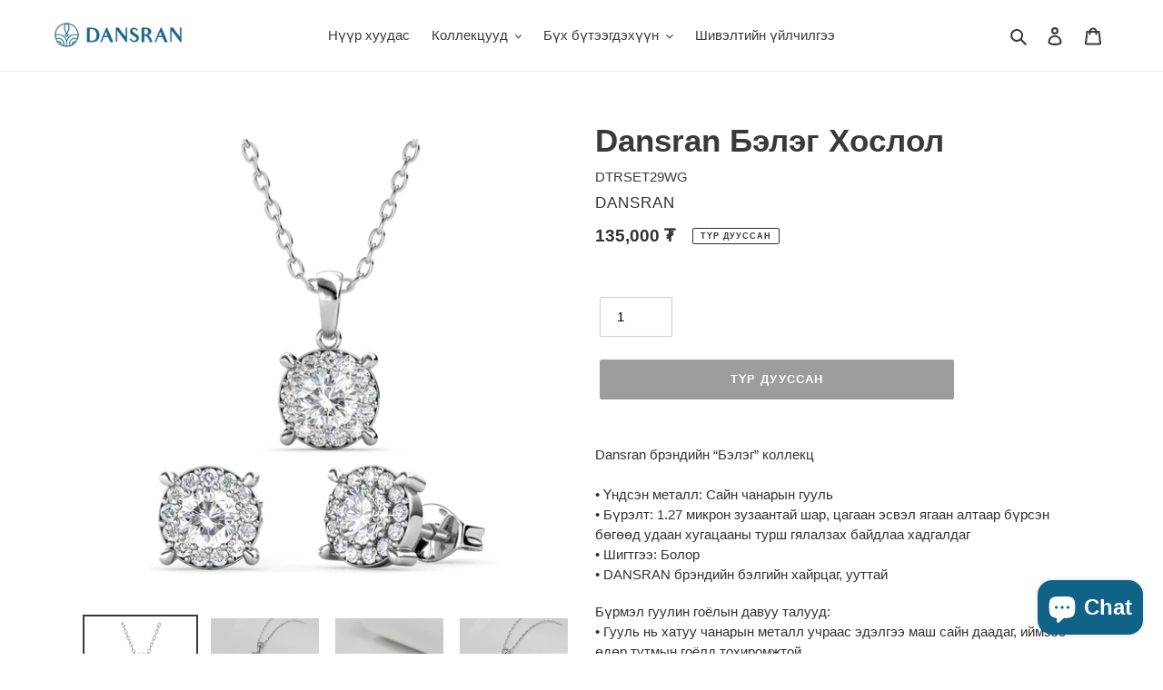

--- FILE ---
content_type: text/html; charset=utf-8
request_url: https://www.dansran.mn/products/dansran-set-44
body_size: 32731
content:
<!doctype html>
<html class="no-js" lang="mn">
<head>
  <meta property="og:site_name" content="Dansran">
<meta property="og:title" content="Dansran Jewelry">
<meta property="og:description" content="Монгол урлал, орчин үеийн гоёл — Dansran брэндийн албан ёсны сайт">
<meta property="og:type" content="website">
<meta property="og:url" content="https://www.dansran.mn">

<meta property="og:image" content="https://cdn.shopify.com/s/files/1/0520/7307/0754/files/Untitled_design_59.png?v=1767027335">
<meta property="og:image:width" content="1200">
<meta property="og:image:height" content="630">

<meta name="twitter:card" content="summary_large_image">
<meta name="twitter:image" content="https://cdn.shopify.com/s/files/1/0520/7307/0754/files/Untitled_design_59.png?v=1767027335">









  <meta charset="utf-8">
  <meta http-equiv="X-UA-Compatible" content="IE=edge,chrome=1">
  <meta name="viewport" content="width=device-width,initial-scale=1">
  <meta name="theme-color" content="#3a3a3a">

  <link rel="preconnect" href="https://cdn.shopify.com" crossorigin>
  <link rel="preconnect" href="https://fonts.shopify.com" crossorigin>
  <link rel="preconnect" href="https://monorail-edge.shopifysvc.com"><link rel="preload" href="//www.dansran.mn/cdn/shop/t/7/assets/theme.css?v=112317939394140561341767024197" as="style">
  <link rel="preload" as="font" href="" type="font/woff2" crossorigin>
  <link rel="preload" as="font" href="" type="font/woff2" crossorigin>
  <link rel="preload" as="font" href="" type="font/woff2" crossorigin>
  <link rel="preload" href="//www.dansran.mn/cdn/shop/t/7/assets/theme.js?v=171576734499841634641644731858" as="script">
  <link rel="preload" href="//www.dansran.mn/cdn/shop/t/7/assets/lazysizes.js?v=63098554868324070131644730663" as="script"><link rel="canonical" href="https://www.dansran.mn/products/dansran-set-44"><link rel="shortcut icon" href="//www.dansran.mn/cdn/shop/files/0217_Dansran_6_sets_Final_Logo_Page_4_32x32.png?v=1660901389" type="image/png"><title>&quot;Монгол домгийг гоёлд шингээв&quot; - Үндэсний DANSRAN брэнд
&ndash; Dansran</title><meta name="description" content="Болор шигтгээтэй Dansran брэндийн Монгол гоёл, төгс бэлэг Jewelry with Crystal element from Mongolian Dansran brand, the perfect present"><!-- /snippets/social-meta-tags.liquid -->




<meta property="og:site_name" content="Dansran">
<meta property="og:url" content="https://www.dansran.mn/products/dansran-set-44">
<meta property="og:title" content="&quot;Монгол домгийг гоёлд шингээв&quot; - Үндэсний DANSRAN брэнд">
<meta property="og:type" content="product">
<meta property="og:description" content="Болор шигтгээтэй Dansran брэндийн Монгол гоёл, төгс бэлэг Jewelry with Crystal element from Mongolian Dansran brand, the perfect present">

  <meta property="og:price:amount" content="135,000">
  <meta property="og:price:currency" content="MNT">

<meta property="og:image" content="http://www.dansran.mn/cdn/shop/products/DS062-WG_1200x1200.jpg?v=1622777562"><meta property="og:image" content="http://www.dansran.mn/cdn/shop/products/NikonD750_220614224415_1200x1200.jpg?v=1655297512"><meta property="og:image" content="http://www.dansran.mn/cdn/shop/products/NikonD750_220614224440_1200x1200.jpg?v=1655297512">
<meta property="og:image:secure_url" content="https://www.dansran.mn/cdn/shop/products/DS062-WG_1200x1200.jpg?v=1622777562"><meta property="og:image:secure_url" content="https://www.dansran.mn/cdn/shop/products/NikonD750_220614224415_1200x1200.jpg?v=1655297512"><meta property="og:image:secure_url" content="https://www.dansran.mn/cdn/shop/products/NikonD750_220614224440_1200x1200.jpg?v=1655297512">


<meta name="twitter:card" content="summary_large_image">
<meta name="twitter:title" content="&quot;Монгол домгийг гоёлд шингээв&quot; - Үндэсний DANSRAN брэнд">
<meta name="twitter:description" content="Болор шигтгээтэй Dansran брэндийн Монгол гоёл, төгс бэлэг Jewelry with Crystal element from Mongolian Dansran brand, the perfect present">

  
<style data-shopify>
:root {
    --color-text: #3a3a3a;
    --color-text-rgb: 58, 58, 58;
    --color-body-text: #333232;
    --color-sale-text: #EA0606;
    --color-small-button-text-border: #3a3a3a;
    --color-text-field: #ffffff;
    --color-text-field-text: #000000;
    --color-text-field-text-rgb: 0, 0, 0;

    --color-btn-primary: #3a3a3a;
    --color-btn-primary-darker: #212121;
    --color-btn-primary-text: #ffffff;

    --color-blankstate: rgba(51, 50, 50, 0.35);
    --color-blankstate-border: rgba(51, 50, 50, 0.2);
    --color-blankstate-background: rgba(51, 50, 50, 0.1);

    --color-text-focus:#606060;
    --color-overlay-text-focus:#e6e6e6;
    --color-btn-primary-focus:#606060;
    --color-btn-social-focus:#d2d2d2;
    --color-small-button-text-border-focus:#606060;
    --predictive-search-focus:#f2f2f2;

    --color-body: #ffffff;
    --color-bg: #ffffff;
    --color-bg-rgb: 255, 255, 255;
    --color-bg-alt: rgba(51, 50, 50, 0.05);
    --color-bg-currency-selector: rgba(51, 50, 50, 0.2);

    --color-overlay-title-text: #ffffff;
    --color-image-overlay: #685858;
    --color-image-overlay-rgb: 104, 88, 88;--opacity-image-overlay: 0.0;--hover-overlay-opacity: 0.4;

    --color-border: #ebebeb;
    --color-border-form: #cccccc;
    --color-border-form-darker: #b3b3b3;

    --svg-select-icon: url(//www.dansran.mn/cdn/shop/t/7/assets/ico-select.svg?v=29003672709104678581644730682);
    --slick-img-url: url(//www.dansran.mn/cdn/shop/t/7/assets/ajax-loader.gif?v=41356863302472015721644730660);

    --font-weight-body--bold: 700;
    --font-weight-body--bolder: 700;

    --font-stack-header: Helvetica, Arial, sans-serif;
    --font-style-header: normal;
    --font-weight-header: 700;

    --font-stack-body: Helvetica, Arial, sans-serif;
    --font-style-body: normal;
    --font-weight-body: 400;

    --font-size-header: 26;

    --font-size-base: 15;

    --font-h1-desktop: 35;
    --font-h1-mobile: 32;
    --font-h2-desktop: 20;
    --font-h2-mobile: 18;
    --font-h3-mobile: 20;
    --font-h4-desktop: 17;
    --font-h4-mobile: 15;
    --font-h5-desktop: 15;
    --font-h5-mobile: 13;
    --font-h6-desktop: 14;
    --font-h6-mobile: 12;

    --font-mega-title-large-desktop: 65;

    --font-rich-text-large: 17;
    --font-rich-text-small: 13;

    
--color-video-bg: #f2f2f2;

    
    --global-color-image-loader-primary: rgba(58, 58, 58, 0.06);
    --global-color-image-loader-secondary: rgba(58, 58, 58, 0.12);
  }
</style>


  <style>*,::after,::before{box-sizing:border-box}body{margin:0}body,html{background-color:var(--color-body)}body,button{font-size:calc(var(--font-size-base) * 1px);font-family:var(--font-stack-body);font-style:var(--font-style-body);font-weight:var(--font-weight-body);color:var(--color-text);line-height:1.5}body,button{-webkit-font-smoothing:antialiased;-webkit-text-size-adjust:100%}.border-bottom{border-bottom:1px solid var(--color-border)}.btn--link{background-color:transparent;border:0;margin:0;color:var(--color-text);text-align:left}.text-right{text-align:right}.icon{display:inline-block;width:20px;height:20px;vertical-align:middle;fill:currentColor}.icon__fallback-text,.visually-hidden{position:absolute!important;overflow:hidden;clip:rect(0 0 0 0);height:1px;width:1px;margin:-1px;padding:0;border:0}svg.icon:not(.icon--full-color) circle,svg.icon:not(.icon--full-color) ellipse,svg.icon:not(.icon--full-color) g,svg.icon:not(.icon--full-color) line,svg.icon:not(.icon--full-color) path,svg.icon:not(.icon--full-color) polygon,svg.icon:not(.icon--full-color) polyline,svg.icon:not(.icon--full-color) rect,symbol.icon:not(.icon--full-color) circle,symbol.icon:not(.icon--full-color) ellipse,symbol.icon:not(.icon--full-color) g,symbol.icon:not(.icon--full-color) line,symbol.icon:not(.icon--full-color) path,symbol.icon:not(.icon--full-color) polygon,symbol.icon:not(.icon--full-color) polyline,symbol.icon:not(.icon--full-color) rect{fill:inherit;stroke:inherit}li{list-style:none}.list--inline{padding:0;margin:0}.list--inline>li{display:inline-block;margin-bottom:0;vertical-align:middle}a{color:var(--color-text);text-decoration:none}.h1,.h2,h1,h2{margin:0 0 17.5px;font-family:var(--font-stack-header);font-style:var(--font-style-header);font-weight:var(--font-weight-header);line-height:1.2;overflow-wrap:break-word;word-wrap:break-word}.h1 a,.h2 a,h1 a,h2 a{color:inherit;text-decoration:none;font-weight:inherit}.h1,h1{font-size:calc(((var(--font-h1-desktop))/ (var(--font-size-base))) * 1em);text-transform:none;letter-spacing:0}@media only screen and (max-width:749px){.h1,h1{font-size:calc(((var(--font-h1-mobile))/ (var(--font-size-base))) * 1em)}}.h2,h2{font-size:calc(((var(--font-h2-desktop))/ (var(--font-size-base))) * 1em);text-transform:uppercase;letter-spacing:.1em}@media only screen and (max-width:749px){.h2,h2{font-size:calc(((var(--font-h2-mobile))/ (var(--font-size-base))) * 1em)}}p{color:var(--color-body-text);margin:0 0 19.44444px}@media only screen and (max-width:749px){p{font-size:calc(((var(--font-size-base) - 1)/ (var(--font-size-base))) * 1em)}}p:last-child{margin-bottom:0}@media only screen and (max-width:749px){.small--hide{display:none!important}}.grid{list-style:none;margin:0;padding:0;margin-left:-30px}.grid::after{content:'';display:table;clear:both}@media only screen and (max-width:749px){.grid{margin-left:-22px}}.grid::after{content:'';display:table;clear:both}.grid--no-gutters{margin-left:0}.grid--no-gutters .grid__item{padding-left:0}.grid--table{display:table;table-layout:fixed;width:100%}.grid--table>.grid__item{float:none;display:table-cell;vertical-align:middle}.grid__item{float:left;padding-left:30px;width:100%}@media only screen and (max-width:749px){.grid__item{padding-left:22px}}.grid__item[class*="--push"]{position:relative}@media only screen and (min-width:750px){.medium-up--one-quarter{width:25%}.medium-up--push-one-third{width:33.33%}.medium-up--one-half{width:50%}.medium-up--push-one-third{left:33.33%;position:relative}}.site-header{position:relative;background-color:var(--color-body)}@media only screen and (max-width:749px){.site-header{border-bottom:1px solid var(--color-border)}}@media only screen and (min-width:750px){.site-header{padding:0 55px}.site-header.logo--center{padding-top:30px}}.site-header__logo{margin:15px 0}.logo-align--center .site-header__logo{text-align:center;margin:0 auto}@media only screen and (max-width:749px){.logo-align--center .site-header__logo{text-align:left;margin:15px 0}}@media only screen and (max-width:749px){.site-header__logo{padding-left:22px;text-align:left}.site-header__logo img{margin:0}}.site-header__logo-link{display:inline-block;word-break:break-word}@media only screen and (min-width:750px){.logo-align--center .site-header__logo-link{margin:0 auto}}.site-header__logo-image{display:block}@media only screen and (min-width:750px){.site-header__logo-image{margin:0 auto}}.site-header__logo-image img{width:100%}.site-header__logo-image--centered img{margin:0 auto}.site-header__logo img{display:block}.site-header__icons{position:relative;white-space:nowrap}@media only screen and (max-width:749px){.site-header__icons{width:auto;padding-right:13px}.site-header__icons .btn--link,.site-header__icons .site-header__cart{font-size:calc(((var(--font-size-base))/ (var(--font-size-base))) * 1em)}}.site-header__icons-wrapper{position:relative;display:-webkit-flex;display:-ms-flexbox;display:flex;width:100%;-ms-flex-align:center;-webkit-align-items:center;-moz-align-items:center;-ms-align-items:center;-o-align-items:center;align-items:center;-webkit-justify-content:flex-end;-ms-justify-content:flex-end;justify-content:flex-end}.site-header__account,.site-header__cart,.site-header__search{position:relative}.site-header__search.site-header__icon{display:none}@media only screen and (min-width:1400px){.site-header__search.site-header__icon{display:block}}.site-header__search-toggle{display:block}@media only screen and (min-width:750px){.site-header__account,.site-header__cart{padding:10px 11px}}.site-header__cart-title,.site-header__search-title{position:absolute!important;overflow:hidden;clip:rect(0 0 0 0);height:1px;width:1px;margin:-1px;padding:0;border:0;display:block;vertical-align:middle}.site-header__cart-title{margin-right:3px}.site-header__cart-count{display:flex;align-items:center;justify-content:center;position:absolute;right:.4rem;top:.2rem;font-weight:700;background-color:var(--color-btn-primary);color:var(--color-btn-primary-text);border-radius:50%;min-width:1em;height:1em}.site-header__cart-count span{font-family:HelveticaNeue,"Helvetica Neue",Helvetica,Arial,sans-serif;font-size:calc(11em / 16);line-height:1}@media only screen and (max-width:749px){.site-header__cart-count{top:calc(7em / 16);right:0;border-radius:50%;min-width:calc(19em / 16);height:calc(19em / 16)}}@media only screen and (max-width:749px){.site-header__cart-count span{padding:.25em calc(6em / 16);font-size:12px}}.site-header__menu{display:none}@media only screen and (max-width:749px){.site-header__icon{display:inline-block;vertical-align:middle;padding:10px 11px;margin:0}}@media only screen and (min-width:750px){.site-header__icon .icon-search{margin-right:3px}}.announcement-bar{z-index:10;position:relative;text-align:center;border-bottom:1px solid transparent;padding:2px}.announcement-bar__link{display:block}.announcement-bar__message{display:block;padding:11px 22px;font-size:calc(((16)/ (var(--font-size-base))) * 1em);font-weight:var(--font-weight-header)}@media only screen and (min-width:750px){.announcement-bar__message{padding-left:55px;padding-right:55px}}.site-nav{position:relative;padding:0;text-align:center;margin:25px 0}.site-nav a{padding:3px 10px}.site-nav__link{display:block;white-space:nowrap}.site-nav--centered .site-nav__link{padding-top:0}.site-nav__link .icon-chevron-down{width:calc(8em / 16);height:calc(8em / 16);margin-left:.5rem}.site-nav__label{border-bottom:1px solid transparent}.site-nav__link--active .site-nav__label{border-bottom-color:var(--color-text)}.site-nav__link--button{border:none;background-color:transparent;padding:3px 10px}.site-header__mobile-nav{z-index:11;position:relative;background-color:var(--color-body)}@media only screen and (max-width:749px){.site-header__mobile-nav{display:-webkit-flex;display:-ms-flexbox;display:flex;width:100%;-ms-flex-align:center;-webkit-align-items:center;-moz-align-items:center;-ms-align-items:center;-o-align-items:center;align-items:center}}.mobile-nav--open .icon-close{display:none}.main-content{opacity:0}.main-content .shopify-section{display:none}.main-content .shopify-section:first-child{display:inherit}.critical-hidden{display:none}</style>

  <script>
    window.performance.mark('debut:theme_stylesheet_loaded.start');

    function onLoadStylesheet() {
      performance.mark('debut:theme_stylesheet_loaded.end');
      performance.measure('debut:theme_stylesheet_loaded', 'debut:theme_stylesheet_loaded.start', 'debut:theme_stylesheet_loaded.end');

      var url = "//www.dansran.mn/cdn/shop/t/7/assets/theme.css?v=112317939394140561341767024197";
      var link = document.querySelector('link[href="' + url + '"]');
      link.loaded = true;
      link.dispatchEvent(new Event('load'));
    }
  </script>

  <link rel="stylesheet" href="//www.dansran.mn/cdn/shop/t/7/assets/theme.css?v=112317939394140561341767024197" type="text/css" media="print" onload="this.media='all';onLoadStylesheet()">

  <style>
    
    
    
    
    
    
  </style>

  <script>
    var theme = {
      breakpoints: {
        medium: 750,
        large: 990,
        widescreen: 1400
      },
      strings: {
        addToCart: "сагсанд нэмэх",
        soldOut: "Түр дууссан",
        unavailable: "",
        regularPrice: "",
        salePrice: "",
        sale: "SALE",
        fromLowestPrice: "",
        vendor: "",
        showMore: "",
        showLess: "",
        searchFor: "",
        addressError: "",
        addressNoResults: "",
        addressQueryLimit: "",
        authError: "",
        newWindow: "",
        external: "",
        newWindowExternal: "",
        removeLabel: "[product]-г хасах",
        update: "шинэчлэх",
        quantity: "Тоо ширхэг",
        discountedTotal: "Хөнгөлөлтийн дараах нийт үнэ",
        regularTotal: "",
        priceColumn: "",
        quantityMinimumMessage: "",
        cartError: "Алдаа гарлаа. Дахин оролдоно уу?",
        removedItemMessage: "",
        unitPrice: "",
        unitPriceSeparator: "",
        oneCartCount: "1 бараа",
        otherCartCount: "[count] бараа",
        quantityLabel: "Тоо ширхэг: [count]",
        products: "",
        loading: "",
        number_of_results: "",
        number_of_results_found: "",
        one_result_found: ""
      },
      moneyFormat: "{{amount_no_decimals}} ₮",
      moneyFormatWithCurrency: "{{amount_no_decimals}} MNT",
      settings: {
        predictiveSearchEnabled: true,
        predictiveSearchShowPrice: false,
        predictiveSearchShowVendor: true
      },
      stylesheet: "//www.dansran.mn/cdn/shop/t/7/assets/theme.css?v=112317939394140561341767024197"
    }

    document.documentElement.className = document.documentElement.className.replace('no-js', 'js');
  </script><script src="//www.dansran.mn/cdn/shop/t/7/assets/theme.js?v=171576734499841634641644731858" defer="defer"></script>
  <script src="//www.dansran.mn/cdn/shop/t/7/assets/lazysizes.js?v=63098554868324070131644730663" async="async"></script>

  <script type="text/javascript">
    if (window.MSInputMethodContext && document.documentMode) {
      var scripts = document.getElementsByTagName('script')[0];
      var polyfill = document.createElement("script");
      polyfill.defer = true;
      polyfill.src = "//www.dansran.mn/cdn/shop/t/7/assets/ie11CustomProperties.min.js?v=146208399201472936201644730662";

      scripts.parentNode.insertBefore(polyfill, scripts);
    }
  </script>

  <script>window.performance && window.performance.mark && window.performance.mark('shopify.content_for_header.start');</script><meta name="google-site-verification" content="kebrgaHBB7JOowXnWM-fYMl6e1GoK3mY1y-ZowgroOw">
<meta id="shopify-digital-wallet" name="shopify-digital-wallet" content="/52073070754/digital_wallets/dialog">
<link rel="alternate" type="application/json+oembed" href="https://www.dansran.mn/products/dansran-set-44.oembed">
<script async="async" src="/checkouts/internal/preloads.js?locale=mn-MN"></script>
<script id="shopify-features" type="application/json">{"accessToken":"3cb79c2c912fbbec1c3270bb7cd7be80","betas":["rich-media-storefront-analytics"],"domain":"www.dansran.mn","predictiveSearch":false,"shopId":52073070754,"locale":"en"}</script>
<script>var Shopify = Shopify || {};
Shopify.shop = "dansran-jewelry-watches.myshopify.com";
Shopify.locale = "mn";
Shopify.currency = {"active":"MNT","rate":"1.0"};
Shopify.country = "MN";
Shopify.theme = {"name":"Copy of Debut","id":128688947362,"schema_name":"Debut","schema_version":"17.7.0","theme_store_id":796,"role":"main"};
Shopify.theme.handle = "null";
Shopify.theme.style = {"id":null,"handle":null};
Shopify.cdnHost = "www.dansran.mn/cdn";
Shopify.routes = Shopify.routes || {};
Shopify.routes.root = "/";</script>
<script type="module">!function(o){(o.Shopify=o.Shopify||{}).modules=!0}(window);</script>
<script>!function(o){function n(){var o=[];function n(){o.push(Array.prototype.slice.apply(arguments))}return n.q=o,n}var t=o.Shopify=o.Shopify||{};t.loadFeatures=n(),t.autoloadFeatures=n()}(window);</script>
<script id="shop-js-analytics" type="application/json">{"pageType":"product"}</script>
<script defer="defer" async type="module" src="//www.dansran.mn/cdn/shopifycloud/shop-js/modules/v2/client.init-shop-cart-sync_CG-L-Qzi.en.esm.js"></script>
<script defer="defer" async type="module" src="//www.dansran.mn/cdn/shopifycloud/shop-js/modules/v2/chunk.common_B8yXDTDb.esm.js"></script>
<script type="module">
  await import("//www.dansran.mn/cdn/shopifycloud/shop-js/modules/v2/client.init-shop-cart-sync_CG-L-Qzi.en.esm.js");
await import("//www.dansran.mn/cdn/shopifycloud/shop-js/modules/v2/chunk.common_B8yXDTDb.esm.js");

  window.Shopify.SignInWithShop?.initShopCartSync?.({"fedCMEnabled":true,"windoidEnabled":true});

</script>
<script>(function() {
  var isLoaded = false;
  function asyncLoad() {
    if (isLoaded) return;
    isLoaded = true;
    var urls = ["https:\/\/str.rise-ai.com\/?shop=dansran-jewelry-watches.myshopify.com","https:\/\/strn.rise-ai.com\/?shop=dansran-jewelry-watches.myshopify.com"];
    for (var i = 0; i < urls.length; i++) {
      var s = document.createElement('script');
      s.type = 'text/javascript';
      s.async = true;
      s.src = urls[i];
      var x = document.getElementsByTagName('script')[0];
      x.parentNode.insertBefore(s, x);
    }
  };
  if(window.attachEvent) {
    window.attachEvent('onload', asyncLoad);
  } else {
    window.addEventListener('load', asyncLoad, false);
  }
})();</script>
<script id="__st">var __st={"a":52073070754,"offset":28800,"reqid":"c5617c1b-bc4e-4eb7-b3c8-9b1ba5ebca60-1768086587","pageurl":"www.dansran.mn\/products\/dansran-set-44","u":"6daadf3917b3","p":"product","rtyp":"product","rid":6799225716898};</script>
<script>window.ShopifyPaypalV4VisibilityTracking = true;</script>
<script id="form-persister">!function(){'use strict';const t='contact',e='new_comment',n=[[t,t],['blogs',e],['comments',e],[t,'customer']],o='password',r='form_key',c=['recaptcha-v3-token','g-recaptcha-response','h-captcha-response',o],s=()=>{try{return window.sessionStorage}catch{return}},i='__shopify_v',u=t=>t.elements[r],a=function(){const t=[...n].map((([t,e])=>`form[action*='/${t}']:not([data-nocaptcha='true']) input[name='form_type'][value='${e}']`)).join(',');var e;return e=t,()=>e?[...document.querySelectorAll(e)].map((t=>t.form)):[]}();function m(t){const e=u(t);a().includes(t)&&(!e||!e.value)&&function(t){try{if(!s())return;!function(t){const e=s();if(!e)return;const n=u(t);if(!n)return;const o=n.value;o&&e.removeItem(o)}(t);const e=Array.from(Array(32),(()=>Math.random().toString(36)[2])).join('');!function(t,e){u(t)||t.append(Object.assign(document.createElement('input'),{type:'hidden',name:r})),t.elements[r].value=e}(t,e),function(t,e){const n=s();if(!n)return;const r=[...t.querySelectorAll(`input[type='${o}']`)].map((({name:t})=>t)),u=[...c,...r],a={};for(const[o,c]of new FormData(t).entries())u.includes(o)||(a[o]=c);n.setItem(e,JSON.stringify({[i]:1,action:t.action,data:a}))}(t,e)}catch(e){console.error('failed to persist form',e)}}(t)}const f=t=>{if('true'===t.dataset.persistBound)return;const e=function(t,e){const n=function(t){return'function'==typeof t.submit?t.submit:HTMLFormElement.prototype.submit}(t).bind(t);return function(){let t;return()=>{t||(t=!0,(()=>{try{e(),n()}catch(t){(t=>{console.error('form submit failed',t)})(t)}})(),setTimeout((()=>t=!1),250))}}()}(t,(()=>{m(t)}));!function(t,e){if('function'==typeof t.submit&&'function'==typeof e)try{t.submit=e}catch{}}(t,e),t.addEventListener('submit',(t=>{t.preventDefault(),e()})),t.dataset.persistBound='true'};!function(){function t(t){const e=(t=>{const e=t.target;return e instanceof HTMLFormElement?e:e&&e.form})(t);e&&m(e)}document.addEventListener('submit',t),document.addEventListener('DOMContentLoaded',(()=>{const e=a();for(const t of e)f(t);var n;n=document.body,new window.MutationObserver((t=>{for(const e of t)if('childList'===e.type&&e.addedNodes.length)for(const t of e.addedNodes)1===t.nodeType&&'FORM'===t.tagName&&a().includes(t)&&f(t)})).observe(n,{childList:!0,subtree:!0,attributes:!1}),document.removeEventListener('submit',t)}))}()}();</script>
<script integrity="sha256-4kQ18oKyAcykRKYeNunJcIwy7WH5gtpwJnB7kiuLZ1E=" data-source-attribution="shopify.loadfeatures" defer="defer" src="//www.dansran.mn/cdn/shopifycloud/storefront/assets/storefront/load_feature-a0a9edcb.js" crossorigin="anonymous"></script>
<script data-source-attribution="shopify.dynamic_checkout.dynamic.init">var Shopify=Shopify||{};Shopify.PaymentButton=Shopify.PaymentButton||{isStorefrontPortableWallets:!0,init:function(){window.Shopify.PaymentButton.init=function(){};var t=document.createElement("script");t.src="https://www.dansran.mn/cdn/shopifycloud/portable-wallets/latest/portable-wallets.en.js",t.type="module",document.head.appendChild(t)}};
</script>
<script data-source-attribution="shopify.dynamic_checkout.buyer_consent">
  function portableWalletsHideBuyerConsent(e){var t=document.getElementById("shopify-buyer-consent"),n=document.getElementById("shopify-subscription-policy-button");t&&n&&(t.classList.add("hidden"),t.setAttribute("aria-hidden","true"),n.removeEventListener("click",e))}function portableWalletsShowBuyerConsent(e){var t=document.getElementById("shopify-buyer-consent"),n=document.getElementById("shopify-subscription-policy-button");t&&n&&(t.classList.remove("hidden"),t.removeAttribute("aria-hidden"),n.addEventListener("click",e))}window.Shopify?.PaymentButton&&(window.Shopify.PaymentButton.hideBuyerConsent=portableWalletsHideBuyerConsent,window.Shopify.PaymentButton.showBuyerConsent=portableWalletsShowBuyerConsent);
</script>
<script data-source-attribution="shopify.dynamic_checkout.cart.bootstrap">document.addEventListener("DOMContentLoaded",(function(){function t(){return document.querySelector("shopify-accelerated-checkout-cart, shopify-accelerated-checkout")}if(t())Shopify.PaymentButton.init();else{new MutationObserver((function(e,n){t()&&(Shopify.PaymentButton.init(),n.disconnect())})).observe(document.body,{childList:!0,subtree:!0})}}));
</script>

<script>window.performance && window.performance.mark && window.performance.mark('shopify.content_for_header.end');</script>

	
<script src="https://cdn.shopify.com/extensions/7bc9bb47-adfa-4267-963e-cadee5096caf/inbox-1252/assets/inbox-chat-loader.js" type="text/javascript" defer="defer"></script>
<link href="https://monorail-edge.shopifysvc.com" rel="dns-prefetch">
<script>(function(){if ("sendBeacon" in navigator && "performance" in window) {try {var session_token_from_headers = performance.getEntriesByType('navigation')[0].serverTiming.find(x => x.name == '_s').description;} catch {var session_token_from_headers = undefined;}var session_cookie_matches = document.cookie.match(/_shopify_s=([^;]*)/);var session_token_from_cookie = session_cookie_matches && session_cookie_matches.length === 2 ? session_cookie_matches[1] : "";var session_token = session_token_from_headers || session_token_from_cookie || "";function handle_abandonment_event(e) {var entries = performance.getEntries().filter(function(entry) {return /monorail-edge.shopifysvc.com/.test(entry.name);});if (!window.abandonment_tracked && entries.length === 0) {window.abandonment_tracked = true;var currentMs = Date.now();var navigation_start = performance.timing.navigationStart;var payload = {shop_id: 52073070754,url: window.location.href,navigation_start,duration: currentMs - navigation_start,session_token,page_type: "product"};window.navigator.sendBeacon("https://monorail-edge.shopifysvc.com/v1/produce", JSON.stringify({schema_id: "online_store_buyer_site_abandonment/1.1",payload: payload,metadata: {event_created_at_ms: currentMs,event_sent_at_ms: currentMs}}));}}window.addEventListener('pagehide', handle_abandonment_event);}}());</script>
<script id="web-pixels-manager-setup">(function e(e,d,r,n,o){if(void 0===o&&(o={}),!Boolean(null===(a=null===(i=window.Shopify)||void 0===i?void 0:i.analytics)||void 0===a?void 0:a.replayQueue)){var i,a;window.Shopify=window.Shopify||{};var t=window.Shopify;t.analytics=t.analytics||{};var s=t.analytics;s.replayQueue=[],s.publish=function(e,d,r){return s.replayQueue.push([e,d,r]),!0};try{self.performance.mark("wpm:start")}catch(e){}var l=function(){var e={modern:/Edge?\/(1{2}[4-9]|1[2-9]\d|[2-9]\d{2}|\d{4,})\.\d+(\.\d+|)|Firefox\/(1{2}[4-9]|1[2-9]\d|[2-9]\d{2}|\d{4,})\.\d+(\.\d+|)|Chrom(ium|e)\/(9{2}|\d{3,})\.\d+(\.\d+|)|(Maci|X1{2}).+ Version\/(15\.\d+|(1[6-9]|[2-9]\d|\d{3,})\.\d+)([,.]\d+|)( \(\w+\)|)( Mobile\/\w+|) Safari\/|Chrome.+OPR\/(9{2}|\d{3,})\.\d+\.\d+|(CPU[ +]OS|iPhone[ +]OS|CPU[ +]iPhone|CPU IPhone OS|CPU iPad OS)[ +]+(15[._]\d+|(1[6-9]|[2-9]\d|\d{3,})[._]\d+)([._]\d+|)|Android:?[ /-](13[3-9]|1[4-9]\d|[2-9]\d{2}|\d{4,})(\.\d+|)(\.\d+|)|Android.+Firefox\/(13[5-9]|1[4-9]\d|[2-9]\d{2}|\d{4,})\.\d+(\.\d+|)|Android.+Chrom(ium|e)\/(13[3-9]|1[4-9]\d|[2-9]\d{2}|\d{4,})\.\d+(\.\d+|)|SamsungBrowser\/([2-9]\d|\d{3,})\.\d+/,legacy:/Edge?\/(1[6-9]|[2-9]\d|\d{3,})\.\d+(\.\d+|)|Firefox\/(5[4-9]|[6-9]\d|\d{3,})\.\d+(\.\d+|)|Chrom(ium|e)\/(5[1-9]|[6-9]\d|\d{3,})\.\d+(\.\d+|)([\d.]+$|.*Safari\/(?![\d.]+ Edge\/[\d.]+$))|(Maci|X1{2}).+ Version\/(10\.\d+|(1[1-9]|[2-9]\d|\d{3,})\.\d+)([,.]\d+|)( \(\w+\)|)( Mobile\/\w+|) Safari\/|Chrome.+OPR\/(3[89]|[4-9]\d|\d{3,})\.\d+\.\d+|(CPU[ +]OS|iPhone[ +]OS|CPU[ +]iPhone|CPU IPhone OS|CPU iPad OS)[ +]+(10[._]\d+|(1[1-9]|[2-9]\d|\d{3,})[._]\d+)([._]\d+|)|Android:?[ /-](13[3-9]|1[4-9]\d|[2-9]\d{2}|\d{4,})(\.\d+|)(\.\d+|)|Mobile Safari.+OPR\/([89]\d|\d{3,})\.\d+\.\d+|Android.+Firefox\/(13[5-9]|1[4-9]\d|[2-9]\d{2}|\d{4,})\.\d+(\.\d+|)|Android.+Chrom(ium|e)\/(13[3-9]|1[4-9]\d|[2-9]\d{2}|\d{4,})\.\d+(\.\d+|)|Android.+(UC? ?Browser|UCWEB|U3)[ /]?(15\.([5-9]|\d{2,})|(1[6-9]|[2-9]\d|\d{3,})\.\d+)\.\d+|SamsungBrowser\/(5\.\d+|([6-9]|\d{2,})\.\d+)|Android.+MQ{2}Browser\/(14(\.(9|\d{2,})|)|(1[5-9]|[2-9]\d|\d{3,})(\.\d+|))(\.\d+|)|K[Aa][Ii]OS\/(3\.\d+|([4-9]|\d{2,})\.\d+)(\.\d+|)/},d=e.modern,r=e.legacy,n=navigator.userAgent;return n.match(d)?"modern":n.match(r)?"legacy":"unknown"}(),u="modern"===l?"modern":"legacy",c=(null!=n?n:{modern:"",legacy:""})[u],f=function(e){return[e.baseUrl,"/wpm","/b",e.hashVersion,"modern"===e.buildTarget?"m":"l",".js"].join("")}({baseUrl:d,hashVersion:r,buildTarget:u}),m=function(e){var d=e.version,r=e.bundleTarget,n=e.surface,o=e.pageUrl,i=e.monorailEndpoint;return{emit:function(e){var a=e.status,t=e.errorMsg,s=(new Date).getTime(),l=JSON.stringify({metadata:{event_sent_at_ms:s},events:[{schema_id:"web_pixels_manager_load/3.1",payload:{version:d,bundle_target:r,page_url:o,status:a,surface:n,error_msg:t},metadata:{event_created_at_ms:s}}]});if(!i)return console&&console.warn&&console.warn("[Web Pixels Manager] No Monorail endpoint provided, skipping logging."),!1;try{return self.navigator.sendBeacon.bind(self.navigator)(i,l)}catch(e){}var u=new XMLHttpRequest;try{return u.open("POST",i,!0),u.setRequestHeader("Content-Type","text/plain"),u.send(l),!0}catch(e){return console&&console.warn&&console.warn("[Web Pixels Manager] Got an unhandled error while logging to Monorail."),!1}}}}({version:r,bundleTarget:l,surface:e.surface,pageUrl:self.location.href,monorailEndpoint:e.monorailEndpoint});try{o.browserTarget=l,function(e){var d=e.src,r=e.async,n=void 0===r||r,o=e.onload,i=e.onerror,a=e.sri,t=e.scriptDataAttributes,s=void 0===t?{}:t,l=document.createElement("script"),u=document.querySelector("head"),c=document.querySelector("body");if(l.async=n,l.src=d,a&&(l.integrity=a,l.crossOrigin="anonymous"),s)for(var f in s)if(Object.prototype.hasOwnProperty.call(s,f))try{l.dataset[f]=s[f]}catch(e){}if(o&&l.addEventListener("load",o),i&&l.addEventListener("error",i),u)u.appendChild(l);else{if(!c)throw new Error("Did not find a head or body element to append the script");c.appendChild(l)}}({src:f,async:!0,onload:function(){if(!function(){var e,d;return Boolean(null===(d=null===(e=window.Shopify)||void 0===e?void 0:e.analytics)||void 0===d?void 0:d.initialized)}()){var d=window.webPixelsManager.init(e)||void 0;if(d){var r=window.Shopify.analytics;r.replayQueue.forEach((function(e){var r=e[0],n=e[1],o=e[2];d.publishCustomEvent(r,n,o)})),r.replayQueue=[],r.publish=d.publishCustomEvent,r.visitor=d.visitor,r.initialized=!0}}},onerror:function(){return m.emit({status:"failed",errorMsg:"".concat(f," has failed to load")})},sri:function(e){var d=/^sha384-[A-Za-z0-9+/=]+$/;return"string"==typeof e&&d.test(e)}(c)?c:"",scriptDataAttributes:o}),m.emit({status:"loading"})}catch(e){m.emit({status:"failed",errorMsg:(null==e?void 0:e.message)||"Unknown error"})}}})({shopId: 52073070754,storefrontBaseUrl: "https://www.dansran.mn",extensionsBaseUrl: "https://extensions.shopifycdn.com/cdn/shopifycloud/web-pixels-manager",monorailEndpoint: "https://monorail-edge.shopifysvc.com/unstable/produce_batch",surface: "storefront-renderer",enabledBetaFlags: ["2dca8a86","a0d5f9d2"],webPixelsConfigList: [{"id":"102858914","eventPayloadVersion":"v1","runtimeContext":"LAX","scriptVersion":"1","type":"CUSTOM","privacyPurposes":["ANALYTICS"],"name":"Google Analytics tag (migrated)"},{"id":"shopify-app-pixel","configuration":"{}","eventPayloadVersion":"v1","runtimeContext":"STRICT","scriptVersion":"0450","apiClientId":"shopify-pixel","type":"APP","privacyPurposes":["ANALYTICS","MARKETING"]},{"id":"shopify-custom-pixel","eventPayloadVersion":"v1","runtimeContext":"LAX","scriptVersion":"0450","apiClientId":"shopify-pixel","type":"CUSTOM","privacyPurposes":["ANALYTICS","MARKETING"]}],isMerchantRequest: false,initData: {"shop":{"name":"Dansran","paymentSettings":{"currencyCode":"MNT"},"myshopifyDomain":"dansran-jewelry-watches.myshopify.com","countryCode":"MN","storefrontUrl":"https:\/\/www.dansran.mn"},"customer":null,"cart":null,"checkout":null,"productVariants":[{"price":{"amount":135000.0,"currencyCode":"MNT"},"product":{"title":"Dansran Бэлэг Хослол","vendor":"Dansran","id":"6799225716898","untranslatedTitle":"Dansran Бэлэг Хослол","url":"\/products\/dansran-set-44","type":"Хослол"},"id":"40040197849250","image":{"src":"\/\/www.dansran.mn\/cdn\/shop\/products\/DS062-WG.jpg?v=1622777562"},"sku":"DTRSET29WG","title":"Default Title","untranslatedTitle":"Default Title"}],"purchasingCompany":null},},"https://www.dansran.mn/cdn","7cecd0b6w90c54c6cpe92089d5m57a67346",{"modern":"","legacy":""},{"shopId":"52073070754","storefrontBaseUrl":"https:\/\/www.dansran.mn","extensionBaseUrl":"https:\/\/extensions.shopifycdn.com\/cdn\/shopifycloud\/web-pixels-manager","surface":"storefront-renderer","enabledBetaFlags":"[\"2dca8a86\", \"a0d5f9d2\"]","isMerchantRequest":"false","hashVersion":"7cecd0b6w90c54c6cpe92089d5m57a67346","publish":"custom","events":"[[\"page_viewed\",{}],[\"product_viewed\",{\"productVariant\":{\"price\":{\"amount\":135000.0,\"currencyCode\":\"MNT\"},\"product\":{\"title\":\"Dansran Бэлэг Хослол\",\"vendor\":\"Dansran\",\"id\":\"6799225716898\",\"untranslatedTitle\":\"Dansran Бэлэг Хослол\",\"url\":\"\/products\/dansran-set-44\",\"type\":\"Хослол\"},\"id\":\"40040197849250\",\"image\":{\"src\":\"\/\/www.dansran.mn\/cdn\/shop\/products\/DS062-WG.jpg?v=1622777562\"},\"sku\":\"DTRSET29WG\",\"title\":\"Default Title\",\"untranslatedTitle\":\"Default Title\"}}]]"});</script><script>
  window.ShopifyAnalytics = window.ShopifyAnalytics || {};
  window.ShopifyAnalytics.meta = window.ShopifyAnalytics.meta || {};
  window.ShopifyAnalytics.meta.currency = 'MNT';
  var meta = {"product":{"id":6799225716898,"gid":"gid:\/\/shopify\/Product\/6799225716898","vendor":"Dansran","type":"Хослол","handle":"dansran-set-44","variants":[{"id":40040197849250,"price":13500000,"name":"Dansran Бэлэг Хослол","public_title":null,"sku":"DTRSET29WG"}],"remote":false},"page":{"pageType":"product","resourceType":"product","resourceId":6799225716898,"requestId":"c5617c1b-bc4e-4eb7-b3c8-9b1ba5ebca60-1768086587"}};
  for (var attr in meta) {
    window.ShopifyAnalytics.meta[attr] = meta[attr];
  }
</script>
<script class="analytics">
  (function () {
    var customDocumentWrite = function(content) {
      var jquery = null;

      if (window.jQuery) {
        jquery = window.jQuery;
      } else if (window.Checkout && window.Checkout.$) {
        jquery = window.Checkout.$;
      }

      if (jquery) {
        jquery('body').append(content);
      }
    };

    var hasLoggedConversion = function(token) {
      if (token) {
        return document.cookie.indexOf('loggedConversion=' + token) !== -1;
      }
      return false;
    }

    var setCookieIfConversion = function(token) {
      if (token) {
        var twoMonthsFromNow = new Date(Date.now());
        twoMonthsFromNow.setMonth(twoMonthsFromNow.getMonth() + 2);

        document.cookie = 'loggedConversion=' + token + '; expires=' + twoMonthsFromNow;
      }
    }

    var trekkie = window.ShopifyAnalytics.lib = window.trekkie = window.trekkie || [];
    if (trekkie.integrations) {
      return;
    }
    trekkie.methods = [
      'identify',
      'page',
      'ready',
      'track',
      'trackForm',
      'trackLink'
    ];
    trekkie.factory = function(method) {
      return function() {
        var args = Array.prototype.slice.call(arguments);
        args.unshift(method);
        trekkie.push(args);
        return trekkie;
      };
    };
    for (var i = 0; i < trekkie.methods.length; i++) {
      var key = trekkie.methods[i];
      trekkie[key] = trekkie.factory(key);
    }
    trekkie.load = function(config) {
      trekkie.config = config || {};
      trekkie.config.initialDocumentCookie = document.cookie;
      var first = document.getElementsByTagName('script')[0];
      var script = document.createElement('script');
      script.type = 'text/javascript';
      script.onerror = function(e) {
        var scriptFallback = document.createElement('script');
        scriptFallback.type = 'text/javascript';
        scriptFallback.onerror = function(error) {
                var Monorail = {
      produce: function produce(monorailDomain, schemaId, payload) {
        var currentMs = new Date().getTime();
        var event = {
          schema_id: schemaId,
          payload: payload,
          metadata: {
            event_created_at_ms: currentMs,
            event_sent_at_ms: currentMs
          }
        };
        return Monorail.sendRequest("https://" + monorailDomain + "/v1/produce", JSON.stringify(event));
      },
      sendRequest: function sendRequest(endpointUrl, payload) {
        // Try the sendBeacon API
        if (window && window.navigator && typeof window.navigator.sendBeacon === 'function' && typeof window.Blob === 'function' && !Monorail.isIos12()) {
          var blobData = new window.Blob([payload], {
            type: 'text/plain'
          });

          if (window.navigator.sendBeacon(endpointUrl, blobData)) {
            return true;
          } // sendBeacon was not successful

        } // XHR beacon

        var xhr = new XMLHttpRequest();

        try {
          xhr.open('POST', endpointUrl);
          xhr.setRequestHeader('Content-Type', 'text/plain');
          xhr.send(payload);
        } catch (e) {
          console.log(e);
        }

        return false;
      },
      isIos12: function isIos12() {
        return window.navigator.userAgent.lastIndexOf('iPhone; CPU iPhone OS 12_') !== -1 || window.navigator.userAgent.lastIndexOf('iPad; CPU OS 12_') !== -1;
      }
    };
    Monorail.produce('monorail-edge.shopifysvc.com',
      'trekkie_storefront_load_errors/1.1',
      {shop_id: 52073070754,
      theme_id: 128688947362,
      app_name: "storefront",
      context_url: window.location.href,
      source_url: "//www.dansran.mn/cdn/s/trekkie.storefront.05c509f133afcfb9f2a8aef7ef881fd109f9b92e.min.js"});

        };
        scriptFallback.async = true;
        scriptFallback.src = '//www.dansran.mn/cdn/s/trekkie.storefront.05c509f133afcfb9f2a8aef7ef881fd109f9b92e.min.js';
        first.parentNode.insertBefore(scriptFallback, first);
      };
      script.async = true;
      script.src = '//www.dansran.mn/cdn/s/trekkie.storefront.05c509f133afcfb9f2a8aef7ef881fd109f9b92e.min.js';
      first.parentNode.insertBefore(script, first);
    };
    trekkie.load(
      {"Trekkie":{"appName":"storefront","development":false,"defaultAttributes":{"shopId":52073070754,"isMerchantRequest":null,"themeId":128688947362,"themeCityHash":"6388996358483822212","contentLanguage":"mn","currency":"MNT","eventMetadataId":"de4355b5-6003-4430-8d98-d30712ad0680"},"isServerSideCookieWritingEnabled":true,"monorailRegion":"shop_domain","enabledBetaFlags":["65f19447"]},"Session Attribution":{},"S2S":{"facebookCapiEnabled":false,"source":"trekkie-storefront-renderer","apiClientId":580111}}
    );

    var loaded = false;
    trekkie.ready(function() {
      if (loaded) return;
      loaded = true;

      window.ShopifyAnalytics.lib = window.trekkie;

      var originalDocumentWrite = document.write;
      document.write = customDocumentWrite;
      try { window.ShopifyAnalytics.merchantGoogleAnalytics.call(this); } catch(error) {};
      document.write = originalDocumentWrite;

      window.ShopifyAnalytics.lib.page(null,{"pageType":"product","resourceType":"product","resourceId":6799225716898,"requestId":"c5617c1b-bc4e-4eb7-b3c8-9b1ba5ebca60-1768086587","shopifyEmitted":true});

      var match = window.location.pathname.match(/checkouts\/(.+)\/(thank_you|post_purchase)/)
      var token = match? match[1]: undefined;
      if (!hasLoggedConversion(token)) {
        setCookieIfConversion(token);
        window.ShopifyAnalytics.lib.track("Viewed Product",{"currency":"MNT","variantId":40040197849250,"productId":6799225716898,"productGid":"gid:\/\/shopify\/Product\/6799225716898","name":"Dansran Бэлэг Хослол","price":"135000.00","sku":"DTRSET29WG","brand":"Dansran","variant":null,"category":"Хослол","nonInteraction":true,"remote":false},undefined,undefined,{"shopifyEmitted":true});
      window.ShopifyAnalytics.lib.track("monorail:\/\/trekkie_storefront_viewed_product\/1.1",{"currency":"MNT","variantId":40040197849250,"productId":6799225716898,"productGid":"gid:\/\/shopify\/Product\/6799225716898","name":"Dansran Бэлэг Хослол","price":"135000.00","sku":"DTRSET29WG","brand":"Dansran","variant":null,"category":"Хослол","nonInteraction":true,"remote":false,"referer":"https:\/\/www.dansran.mn\/products\/dansran-set-44"});
      }
    });


        var eventsListenerScript = document.createElement('script');
        eventsListenerScript.async = true;
        eventsListenerScript.src = "//www.dansran.mn/cdn/shopifycloud/storefront/assets/shop_events_listener-3da45d37.js";
        document.getElementsByTagName('head')[0].appendChild(eventsListenerScript);

})();</script>
  <script>
  if (!window.ga || (window.ga && typeof window.ga !== 'function')) {
    window.ga = function ga() {
      (window.ga.q = window.ga.q || []).push(arguments);
      if (window.Shopify && window.Shopify.analytics && typeof window.Shopify.analytics.publish === 'function') {
        window.Shopify.analytics.publish("ga_stub_called", {}, {sendTo: "google_osp_migration"});
      }
      console.error("Shopify's Google Analytics stub called with:", Array.from(arguments), "\nSee https://help.shopify.com/manual/promoting-marketing/pixels/pixel-migration#google for more information.");
    };
    if (window.Shopify && window.Shopify.analytics && typeof window.Shopify.analytics.publish === 'function') {
      window.Shopify.analytics.publish("ga_stub_initialized", {}, {sendTo: "google_osp_migration"});
    }
  }
</script>
<script
  defer
  src="https://www.dansran.mn/cdn/shopifycloud/perf-kit/shopify-perf-kit-3.0.3.min.js"
  data-application="storefront-renderer"
  data-shop-id="52073070754"
  data-render-region="gcp-us-central1"
  data-page-type="product"
  data-theme-instance-id="128688947362"
  data-theme-name="Debut"
  data-theme-version="17.7.0"
  data-monorail-region="shop_domain"
  data-resource-timing-sampling-rate="10"
  data-shs="true"
  data-shs-beacon="true"
  data-shs-export-with-fetch="true"
  data-shs-logs-sample-rate="1"
  data-shs-beacon-endpoint="https://www.dansran.mn/api/collect"
></script>
</head>

<body class="template-product">

  <a class="in-page-link visually-hidden skip-link" href="#MainContent"></a><style data-shopify>

  .cart-popup {
    box-shadow: 1px 1px 10px 2px rgba(235, 235, 235, 0.5);
  }</style><div class="cart-popup-wrapper cart-popup-wrapper--hidden critical-hidden" role="dialog" aria-modal="true" aria-labelledby="CartPopupHeading" data-cart-popup-wrapper>
  <div class="cart-popup" data-cart-popup tabindex="-1">
    <div class="cart-popup__header">
      <h2 id="CartPopupHeading" class="cart-popup__heading">Сагс руу хийлээ</h2>
      <button class="cart-popup__close" aria-label="Хаах" data-cart-popup-close><svg aria-hidden="true" focusable="false" role="presentation" class="icon icon-close" viewBox="0 0 40 40"><path d="M23.868 20.015L39.117 4.78c1.11-1.108 1.11-2.77 0-3.877-1.109-1.108-2.773-1.108-3.882 0L19.986 16.137 4.737.904C3.628-.204 1.965-.204.856.904c-1.11 1.108-1.11 2.77 0 3.877l15.249 15.234L.855 35.248c-1.108 1.108-1.108 2.77 0 3.877.555.554 1.248.831 1.942.831s1.386-.277 1.94-.83l15.25-15.234 15.248 15.233c.555.554 1.248.831 1.941.831s1.387-.277 1.941-.83c1.11-1.109 1.11-2.77 0-3.878L23.868 20.015z" class="layer"/></svg></button>
    </div>
    <div class="cart-popup-item">
      <div class="cart-popup-item__image-wrapper hide" data-cart-popup-image-wrapper data-image-loading-animation></div>
      <div class="cart-popup-item__description">
        <div>
          <h3 class="cart-popup-item__title" data-cart-popup-title></h3>
          <ul class="product-details" aria-label="Барааны мэдээлэл" data-cart-popup-product-details></ul>
        </div>
        <div class="cart-popup-item__quantity">
          <span class="visually-hidden" data-cart-popup-quantity-label></span>
          <span aria-hidden="true">тоо ширхэг:</span>
          <span aria-hidden="true" data-cart-popup-quantity></span>
        </div>
      </div>
    </div>

    <a href="/cart" class="cart-popup__cta-link btn btn--secondary-accent">
      Сагс (<span data-cart-popup-cart-quantity></span>)
    </a>

    <div class="cart-popup__dismiss">
      <button class="cart-popup__dismiss-button text-link text-link--accent" data-cart-popup-dismiss>
        Шоппингоо үргэлжлүүлэх
      </button>
    </div>
  </div>
</div>

<div id="shopify-section-header" class="shopify-section">

<div id="SearchDrawer" class="search-bar drawer drawer--top critical-hidden" role="dialog" aria-modal="true" aria-label="" data-predictive-search-drawer>
  <div class="search-bar__interior">
    <div class="search-form__container" data-search-form-container>
      <form class="search-form search-bar__form" action="/search" method="get" role="search">
        <div class="search-form__input-wrapper">
          <input
            type="text"
            name="q"
            placeholder=""
            role="combobox"
            aria-autocomplete="list"
            aria-owns="predictive-search-results"
            aria-expanded="false"
            aria-label=""
            aria-haspopup="listbox"
            class="search-form__input search-bar__input"
            data-predictive-search-drawer-input
          />
          <input type="hidden" name="options[prefix]" value="last" aria-hidden="true" />
          <div class="predictive-search-wrapper predictive-search-wrapper--drawer" data-predictive-search-mount="drawer"></div>
        </div>

        <button class="search-bar__submit search-form__submit"
          type="submit"
          data-search-form-submit>
          <svg aria-hidden="true" focusable="false" role="presentation" class="icon icon-search" viewBox="0 0 37 40"><path d="M35.6 36l-9.8-9.8c4.1-5.4 3.6-13.2-1.3-18.1-5.4-5.4-14.2-5.4-19.7 0-5.4 5.4-5.4 14.2 0 19.7 2.6 2.6 6.1 4.1 9.8 4.1 3 0 5.9-1 8.3-2.8l9.8 9.8c.4.4.9.6 1.4.6s1-.2 1.4-.6c.9-.9.9-2.1.1-2.9zm-20.9-8.2c-2.6 0-5.1-1-7-2.9-3.9-3.9-3.9-10.1 0-14C9.6 9 12.2 8 14.7 8s5.1 1 7 2.9c3.9 3.9 3.9 10.1 0 14-1.9 1.9-4.4 2.9-7 2.9z"/></svg>
          <span class="icon__fallback-text"></span>
        </button>
      </form>

      <div class="search-bar__actions">
        <button type="button" class="btn--link search-bar__close js-drawer-close">
          <svg aria-hidden="true" focusable="false" role="presentation" class="icon icon-close" viewBox="0 0 40 40"><path d="M23.868 20.015L39.117 4.78c1.11-1.108 1.11-2.77 0-3.877-1.109-1.108-2.773-1.108-3.882 0L19.986 16.137 4.737.904C3.628-.204 1.965-.204.856.904c-1.11 1.108-1.11 2.77 0 3.877l15.249 15.234L.855 35.248c-1.108 1.108-1.108 2.77 0 3.877.555.554 1.248.831 1.942.831s1.386-.277 1.94-.83l15.25-15.234 15.248 15.233c.555.554 1.248.831 1.941.831s1.387-.277 1.941-.83c1.11-1.109 1.11-2.77 0-3.878L23.868 20.015z" class="layer"/></svg>
          <span class="icon__fallback-text"></span>
        </button>
      </div>
    </div>
  </div>
</div>


<div data-section-id="header" data-section-type="header-section" data-header-section>
  

  <header class="site-header border-bottom logo--left" role="banner">
    <div class="grid grid--no-gutters grid--table site-header__mobile-nav">
      

      <div class="grid__item medium-up--one-quarter logo-align--left">
        
        
          <div class="h2 site-header__logo">
        
          
<a href="/" class="site-header__logo-image" data-image-loading-animation>
              
              <img class="lazyload js"
                   src="//www.dansran.mn/cdn/shop/files/dansran-logo-full-color-rgb-846px_72ppi_300x300.png?v=1660901562"
                   data-src="//www.dansran.mn/cdn/shop/files/dansran-logo-full-color-rgb-846px_72ppi_{width}x.png?v=1660901562"
                   data-widths="[180, 360, 540, 720, 900, 1080, 1296, 1512, 1728, 2048]"
                   data-aspectratio="4.0673076923076925"
                   data-sizes="auto"
                   alt="Dansran"
                   style="max-width: 150px">
              <noscript>
                
                <img src="//www.dansran.mn/cdn/shop/files/dansran-logo-full-color-rgb-846px_72ppi_150x.png?v=1660901562"
                     srcset="//www.dansran.mn/cdn/shop/files/dansran-logo-full-color-rgb-846px_72ppi_150x.png?v=1660901562 1x, //www.dansran.mn/cdn/shop/files/dansran-logo-full-color-rgb-846px_72ppi_150x@2x.png?v=1660901562 2x"
                     alt="Dansran"
                     style="max-width: 150px;">
              </noscript>
            </a>
          
        
          </div>
        
      </div>

      
        <nav class="grid__item medium-up--one-half small--hide" id="AccessibleNav" role="navigation">
          
<ul class="site-nav list--inline" id="SiteNav">
  



    
      <li >
        <a href="/"
          class="site-nav__link site-nav__link--main"
          
        >
          <span class="site-nav__label">Нүүр хуудас</span>
        </a>
      </li>
    
  



    
      <li class="site-nav--has-dropdown" data-has-dropdowns>
        <button class="site-nav__link site-nav__link--main site-nav__link--button" type="button" aria-expanded="false" aria-controls="SiteNavLabel-коллекцууд">
          <span class="site-nav__label">Коллекцууд</span><svg aria-hidden="true" focusable="false" role="presentation" class="icon icon-chevron-down" viewBox="0 0 9 9"><path d="M8.542 2.558a.625.625 0 0 1 0 .884l-3.6 3.6a.626.626 0 0 1-.884 0l-3.6-3.6a.625.625 0 1 1 .884-.884L4.5 5.716l3.158-3.158a.625.625 0 0 1 .884 0z" fill="#fff"/></svg>
        </button>

        <div class="site-nav__dropdown critical-hidden" id="SiteNavLabel-коллекцууд">
          
            <ul>
              
                <li>
                  <a href="/collections/letter"
                  class="site-nav__link site-nav__child-link"
                  
                >
                    <span class="site-nav__label">&quot;Захидал&quot; коллекц</span>
                  </a>
                </li>
              
                <li>
                  <a href="/collections/fox"
                  class="site-nav__link site-nav__child-link"
                  
                >
                    <span class="site-nav__label">&quot;Үнэг&quot; коллекц</span>
                  </a>
                </li>
              
                <li>
                  <a href="/collections/present"
                  class="site-nav__link site-nav__child-link"
                  
                >
                    <span class="site-nav__label">&quot;Бэлэг&quot; коллекц</span>
                  </a>
                </li>
              
                <li>
                  <a href="/collections/pearl"
                  class="site-nav__link site-nav__child-link"
                  
                >
                    <span class="site-nav__label">&quot;Сувд&quot; Коллекц</span>
                  </a>
                </li>
              
                <li>
                  <a href="/collections/souvenirs"
                  class="site-nav__link site-nav__child-link"
                  
                >
                    <span class="site-nav__label">Мөнгөн бүрмэл бэлэг дурсгал</span>
                  </a>
                </li>
              
                <li>
                  <a href="/collections/scented"
                  class="site-nav__link site-nav__child-link"
                  
                >
                    <span class="site-nav__label">Тансаг үнэрт лаа, үнэртүүлэгчүүд</span>
                  </a>
                </li>
              
                <li>
                  <a href="/collections/goo-maral"
                  class="site-nav__link site-nav__child-link"
                  
                >
                    <span class="site-nav__label">&quot;Гоо марал&quot; коллекц</span>
                  </a>
                </li>
              
                <li>
                  <a href="/collections/charm-bracelets"
                  class="site-nav__link site-nav__child-link"
                  
                >
                    <span class="site-nav__label">Үрлэн гоёл</span>
                  </a>
                </li>
              
                <li>
                  <a href="/collections/watches"
                  class="site-nav__link site-nav__child-link"
                  
                >
                    <span class="site-nav__label">Бугуйн цаг</span>
                  </a>
                </li>
              
                <li>
                  <a href="/collections/perfume-bottle"
                  class="site-nav__link site-nav__child-link"
                  
                >
                    <span class="site-nav__label">Сүрчгийн сав</span>
                  </a>
                </li>
              
                <li>
                  <a href="/collections/tsagaan-sar"
                  class="site-nav__link site-nav__child-link"
                  
                >
                    <span class="site-nav__label">&quot;Цагаан сар&quot; коллекц</span>
                  </a>
                </li>
              
                <li>
                  <a href="/collections/hunnu"
                  class="site-nav__link site-nav__child-link site-nav__link--last"
                  
                >
                    <span class="site-nav__label">&quot;Хүннү&quot; коллекц</span>
                  </a>
                </li>
              
            </ul>
          
        </div>
      </li>
    
  



    
      <li class="site-nav--has-dropdown site-nav--has-centered-dropdown" data-has-dropdowns>
        <button class="site-nav__link site-nav__link--main site-nav__link--button" type="button" aria-expanded="false" aria-controls="SiteNavLabel-бүх-бүтээгдэхүүн">
          <span class="site-nav__label">Бүх бүтээгдэхүүн</span><svg aria-hidden="true" focusable="false" role="presentation" class="icon icon-chevron-down" viewBox="0 0 9 9"><path d="M8.542 2.558a.625.625 0 0 1 0 .884l-3.6 3.6a.626.626 0 0 1-.884 0l-3.6-3.6a.625.625 0 1 1 .884-.884L4.5 5.716l3.158-3.158a.625.625 0 0 1 .884 0z" fill="#fff"/></svg>
        </button>

        <div class="site-nav__dropdown site-nav__dropdown--centered critical-hidden" id="SiteNavLabel-бүх-бүтээгдэхүүн">
          
            <div class="site-nav__childlist">
              <ul class="site-nav__childlist-grid">
                
                  
                    <li class="site-nav__childlist-item">
                      <a href="/collections/souvenirs"
                        class="site-nav__link site-nav__child-link site-nav__child-link--parent"
                        
                      >
                        <span class="site-nav__label">Мөнгөн бүрмэл бэлэг дурсгал</span>
                      </a>

                      

                    </li>
                  
                    <li class="site-nav__childlist-item">
                      <a href="/collections/scented"
                        class="site-nav__link site-nav__child-link site-nav__child-link--parent"
                        
                      >
                        <span class="site-nav__label">Тансаг үнэрт лаа, үнэртүүлэгчүүд</span>
                      </a>

                      

                    </li>
                  
                    <li class="site-nav__childlist-item">
                      <a href="/collections/sets"
                        class="site-nav__link site-nav__child-link site-nav__child-link--parent"
                        
                      >
                        <span class="site-nav__label">Хослол</span>
                      </a>

                      

                    </li>
                  
                    <li class="site-nav__childlist-item">
                      <a href="/collections/earrings"
                        class="site-nav__link site-nav__child-link site-nav__child-link--parent"
                        
                      >
                        <span class="site-nav__label">Ээмэг</span>
                      </a>

                      
                        <ul>
                        
                          <li>
                            <a href="/collections/stud"
                            class="site-nav__link site-nav__child-link"
                            
                          >
                              <span class="site-nav__label">Хатгадаг</span>
                            </a>
                          </li>
                        
                          <li>
                            <a href="/collections/english-lock"
                            class="site-nav__link site-nav__child-link"
                            
                          >
                              <span class="site-nav__label">Англи түгжээтэй</span>
                            </a>
                          </li>
                        
                          <li>
                            <a href="/collections/omega"
                            class="site-nav__link site-nav__child-link"
                            
                          >
                              <span class="site-nav__label">Омега түгжээтэй</span>
                            </a>
                          </li>
                        
                          <li>
                            <a href="/collections/loop"
                            class="site-nav__link site-nav__child-link"
                            
                          >
                              <span class="site-nav__label">Цагирган</span>
                            </a>
                          </li>
                        
                          <li>
                            <a href="/collections/hook"
                            class="site-nav__link site-nav__child-link"
                            
                          >
                              <span class="site-nav__label">Гогцоо, Сүвлэдэг</span>
                            </a>
                          </li>
                        
                        </ul>
                      

                    </li>
                  
                    <li class="site-nav__childlist-item">
                      <a href="/collections/necklaces"
                        class="site-nav__link site-nav__child-link site-nav__child-link--parent"
                        
                      >
                        <span class="site-nav__label">Хүзүүний зүүлт</span>
                      </a>

                      

                    </li>
                  
                    <li class="site-nav__childlist-item">
                      <a href="/collections/rings"
                        class="site-nav__link site-nav__child-link site-nav__child-link--parent"
                        
                      >
                        <span class="site-nav__label">Бөгж</span>
                      </a>

                      

                    </li>
                  
                    <li class="site-nav__childlist-item">
                      <a href="/collections/bracelets"
                        class="site-nav__link site-nav__child-link site-nav__child-link--parent"
                        
                      >
                        <span class="site-nav__label">Бугуйвч</span>
                      </a>

                      

                    </li>
                  
                    <li class="site-nav__childlist-item">
                      <a href="/collections/watches"
                        class="site-nav__link site-nav__child-link site-nav__child-link--parent"
                        
                      >
                        <span class="site-nav__label">Бугуйн цаг</span>
                      </a>

                      

                    </li>
                  
                    <li class="site-nav__childlist-item">
                      <a href="/collections/charm-bracelets"
                        class="site-nav__link site-nav__child-link site-nav__child-link--parent"
                        
                      >
                        <span class="site-nav__label">Үрлэн гоёл</span>
                      </a>

                      

                    </li>
                  
                    <li class="site-nav__childlist-item">
                      <a href="/collections/perfume-bottle"
                        class="site-nav__link site-nav__child-link site-nav__child-link--parent"
                        
                      >
                        <span class="site-nav__label">Сүрчгийн сав</span>
                      </a>

                      

                    </li>
                  
                    <li class="site-nav__childlist-item">
                      <a href="/collections/brooches"
                        class="site-nav__link site-nav__child-link site-nav__child-link--parent"
                        
                      >
                        <span class="site-nav__label">Энгэрийн зүү</span>
                      </a>

                      

                    </li>
                  
                    <li class="site-nav__childlist-item">
                      <a href="/collections/kids"
                        class="site-nav__link site-nav__child-link site-nav__child-link--parent"
                        
                      >
                        <span class="site-nav__label">Хүүхдийн гоёл</span>
                      </a>

                      

                    </li>
                  
                
              </ul>
            </div>

          
        </div>
      </li>
    
  



    
      <li >
        <a href="/pages/engraving"
          class="site-nav__link site-nav__link--main"
          
        >
          <span class="site-nav__label">Шивэлтийн үйлчилгээ</span>
        </a>
      </li>
    
  
</ul>

        </nav>
      

      <div class="grid__item medium-up--one-quarter text-right site-header__icons site-header__icons--plus">
        <div class="site-header__icons-wrapper">

          <button type="button" class="btn--link site-header__icon site-header__search-toggle js-drawer-open-top" data-predictive-search-open-drawer>
            <svg aria-hidden="true" focusable="false" role="presentation" class="icon icon-search" viewBox="0 0 37 40"><path d="M35.6 36l-9.8-9.8c4.1-5.4 3.6-13.2-1.3-18.1-5.4-5.4-14.2-5.4-19.7 0-5.4 5.4-5.4 14.2 0 19.7 2.6 2.6 6.1 4.1 9.8 4.1 3 0 5.9-1 8.3-2.8l9.8 9.8c.4.4.9.6 1.4.6s1-.2 1.4-.6c.9-.9.9-2.1.1-2.9zm-20.9-8.2c-2.6 0-5.1-1-7-2.9-3.9-3.9-3.9-10.1 0-14C9.6 9 12.2 8 14.7 8s5.1 1 7 2.9c3.9 3.9 3.9 10.1 0 14-1.9 1.9-4.4 2.9-7 2.9z"/></svg>
            <span class="icon__fallback-text"></span>
          </button>

          
            
              <a href="/account/login" class="site-header__icon site-header__account">
                <svg aria-hidden="true" focusable="false" role="presentation" class="icon icon-login" viewBox="0 0 28.33 37.68"><path d="M14.17 14.9a7.45 7.45 0 1 0-7.5-7.45 7.46 7.46 0 0 0 7.5 7.45zm0-10.91a3.45 3.45 0 1 1-3.5 3.46A3.46 3.46 0 0 1 14.17 4zM14.17 16.47A14.18 14.18 0 0 0 0 30.68c0 1.41.66 4 5.11 5.66a27.17 27.17 0 0 0 9.06 1.34c6.54 0 14.17-1.84 14.17-7a14.18 14.18 0 0 0-14.17-14.21zm0 17.21c-6.3 0-10.17-1.77-10.17-3a10.17 10.17 0 1 1 20.33 0c.01 1.23-3.86 3-10.16 3z"/></svg>
                <span class="icon__fallback-text"></span>
              </a>
            
          

          <a href="/cart" class="site-header__icon site-header__cart">
            <svg aria-hidden="true" focusable="false" role="presentation" class="icon icon-cart" viewBox="0 0 37 40"><path d="M36.5 34.8L33.3 8h-5.9C26.7 3.9 23 .8 18.5.8S10.3 3.9 9.6 8H3.7L.5 34.8c-.2 1.5.4 2.4.9 3 .5.5 1.4 1.2 3.1 1.2h28c1.3 0 2.4-.4 3.1-1.3.7-.7 1-1.8.9-2.9zm-18-30c2.2 0 4.1 1.4 4.7 3.2h-9.5c.7-1.9 2.6-3.2 4.8-3.2zM4.5 35l2.8-23h2.2v3c0 1.1.9 2 2 2s2-.9 2-2v-3h10v3c0 1.1.9 2 2 2s2-.9 2-2v-3h2.2l2.8 23h-28z"/></svg>
            <span class="icon__fallback-text"></span>
            <div id="CartCount" class="site-header__cart-count hide critical-hidden" data-cart-count-bubble>
              <span data-cart-count>0</span>
              <span class="icon__fallback-text medium-up--hide"></span>
            </div>
          </a>

          
            <button type="button" class="btn--link site-header__icon site-header__menu js-mobile-nav-toggle mobile-nav--open" aria-controls="MobileNav"  aria-expanded="false" aria-label="">
              <svg aria-hidden="true" focusable="false" role="presentation" class="icon icon-hamburger" viewBox="0 0 37 40"><path d="M33.5 25h-30c-1.1 0-2-.9-2-2s.9-2 2-2h30c1.1 0 2 .9 2 2s-.9 2-2 2zm0-11.5h-30c-1.1 0-2-.9-2-2s.9-2 2-2h30c1.1 0 2 .9 2 2s-.9 2-2 2zm0 23h-30c-1.1 0-2-.9-2-2s.9-2 2-2h30c1.1 0 2 .9 2 2s-.9 2-2 2z"/></svg>
              <svg aria-hidden="true" focusable="false" role="presentation" class="icon icon-close" viewBox="0 0 40 40"><path d="M23.868 20.015L39.117 4.78c1.11-1.108 1.11-2.77 0-3.877-1.109-1.108-2.773-1.108-3.882 0L19.986 16.137 4.737.904C3.628-.204 1.965-.204.856.904c-1.11 1.108-1.11 2.77 0 3.877l15.249 15.234L.855 35.248c-1.108 1.108-1.108 2.77 0 3.877.555.554 1.248.831 1.942.831s1.386-.277 1.94-.83l15.25-15.234 15.248 15.233c.555.554 1.248.831 1.941.831s1.387-.277 1.941-.83c1.11-1.109 1.11-2.77 0-3.878L23.868 20.015z" class="layer"/></svg>
            </button>
          
        </div>

      </div>
    </div>

    <nav class="mobile-nav-wrapper medium-up--hide critical-hidden" role="navigation">
      <ul id="MobileNav" class="mobile-nav">
        
<li class="mobile-nav__item border-bottom">
            
              <a href="/"
                class="mobile-nav__link"
                
              >
                <span class="mobile-nav__label">Нүүр хуудас</span>
              </a>
            
          </li>
        
<li class="mobile-nav__item border-bottom">
            
              
              <button type="button" class="btn--link js-toggle-submenu mobile-nav__link" data-target="коллекцууд-2" data-level="1" aria-expanded="false">
                <span class="mobile-nav__label">Коллекцууд</span>
                <div class="mobile-nav__icon">
                  <svg aria-hidden="true" focusable="false" role="presentation" class="icon icon-chevron-right" viewBox="0 0 14 14"><path d="M3.871.604c.44-.439 1.152-.439 1.591 0l5.515 5.515s-.049-.049.003.004l.082.08c.439.44.44 1.153 0 1.592l-5.6 5.6a1.125 1.125 0 0 1-1.59-1.59L8.675 7 3.87 2.195a1.125 1.125 0 0 1 0-1.59z" fill="#fff"/></svg>
                </div>
              </button>
              <ul class="mobile-nav__dropdown" data-parent="коллекцууд-2" data-level="2">
                <li class="visually-hidden" tabindex="-1" data-menu-title="2">Коллекцууд </li>
                <li class="mobile-nav__item border-bottom">
                  <div class="mobile-nav__table">
                    <div class="mobile-nav__table-cell mobile-nav__return">
                      <button class="btn--link js-toggle-submenu mobile-nav__return-btn" type="button" aria-expanded="true" aria-label="Коллекцууд">
                        <svg aria-hidden="true" focusable="false" role="presentation" class="icon icon-chevron-left" viewBox="0 0 14 14"><path d="M10.129.604a1.125 1.125 0 0 0-1.591 0L3.023 6.12s.049-.049-.003.004l-.082.08c-.439.44-.44 1.153 0 1.592l5.6 5.6a1.125 1.125 0 0 0 1.59-1.59L5.325 7l4.805-4.805c.44-.439.44-1.151 0-1.59z" fill="#fff"/></svg>
                      </button>
                    </div>
                    <span class="mobile-nav__sublist-link mobile-nav__sublist-header mobile-nav__sublist-header--main-nav-parent">
                      <span class="mobile-nav__label">Коллекцууд</span>
                    </span>
                  </div>
                </li>

                
                  <li class="mobile-nav__item border-bottom">
                    
                      <a href="/collections/letter"
                        class="mobile-nav__sublist-link"
                        
                      >
                        <span class="mobile-nav__label">&quot;Захидал&quot; коллекц</span>
                      </a>
                    
                  </li>
                
                  <li class="mobile-nav__item border-bottom">
                    
                      <a href="/collections/fox"
                        class="mobile-nav__sublist-link"
                        
                      >
                        <span class="mobile-nav__label">&quot;Үнэг&quot; коллекц</span>
                      </a>
                    
                  </li>
                
                  <li class="mobile-nav__item border-bottom">
                    
                      <a href="/collections/present"
                        class="mobile-nav__sublist-link"
                        
                      >
                        <span class="mobile-nav__label">&quot;Бэлэг&quot; коллекц</span>
                      </a>
                    
                  </li>
                
                  <li class="mobile-nav__item border-bottom">
                    
                      <a href="/collections/pearl"
                        class="mobile-nav__sublist-link"
                        
                      >
                        <span class="mobile-nav__label">&quot;Сувд&quot; Коллекц</span>
                      </a>
                    
                  </li>
                
                  <li class="mobile-nav__item border-bottom">
                    
                      <a href="/collections/souvenirs"
                        class="mobile-nav__sublist-link"
                        
                      >
                        <span class="mobile-nav__label">Мөнгөн бүрмэл бэлэг дурсгал</span>
                      </a>
                    
                  </li>
                
                  <li class="mobile-nav__item border-bottom">
                    
                      <a href="/collections/scented"
                        class="mobile-nav__sublist-link"
                        
                      >
                        <span class="mobile-nav__label">Тансаг үнэрт лаа, үнэртүүлэгчүүд</span>
                      </a>
                    
                  </li>
                
                  <li class="mobile-nav__item border-bottom">
                    
                      <a href="/collections/goo-maral"
                        class="mobile-nav__sublist-link"
                        
                      >
                        <span class="mobile-nav__label">&quot;Гоо марал&quot; коллекц</span>
                      </a>
                    
                  </li>
                
                  <li class="mobile-nav__item border-bottom">
                    
                      <a href="/collections/charm-bracelets"
                        class="mobile-nav__sublist-link"
                        
                      >
                        <span class="mobile-nav__label">Үрлэн гоёл</span>
                      </a>
                    
                  </li>
                
                  <li class="mobile-nav__item border-bottom">
                    
                      <a href="/collections/watches"
                        class="mobile-nav__sublist-link"
                        
                      >
                        <span class="mobile-nav__label">Бугуйн цаг</span>
                      </a>
                    
                  </li>
                
                  <li class="mobile-nav__item border-bottom">
                    
                      <a href="/collections/perfume-bottle"
                        class="mobile-nav__sublist-link"
                        
                      >
                        <span class="mobile-nav__label">Сүрчгийн сав</span>
                      </a>
                    
                  </li>
                
                  <li class="mobile-nav__item border-bottom">
                    
                      <a href="/collections/tsagaan-sar"
                        class="mobile-nav__sublist-link"
                        
                      >
                        <span class="mobile-nav__label">&quot;Цагаан сар&quot; коллекц</span>
                      </a>
                    
                  </li>
                
                  <li class="mobile-nav__item">
                    
                      <a href="/collections/hunnu"
                        class="mobile-nav__sublist-link"
                        
                      >
                        <span class="mobile-nav__label">&quot;Хүннү&quot; коллекц</span>
                      </a>
                    
                  </li>
                
              </ul>
            
          </li>
        
<li class="mobile-nav__item border-bottom">
            
              
              <button type="button" class="btn--link js-toggle-submenu mobile-nav__link" data-target="бүх-бүтээгдэхүүн-3" data-level="1" aria-expanded="false">
                <span class="mobile-nav__label">Бүх бүтээгдэхүүн</span>
                <div class="mobile-nav__icon">
                  <svg aria-hidden="true" focusable="false" role="presentation" class="icon icon-chevron-right" viewBox="0 0 14 14"><path d="M3.871.604c.44-.439 1.152-.439 1.591 0l5.515 5.515s-.049-.049.003.004l.082.08c.439.44.44 1.153 0 1.592l-5.6 5.6a1.125 1.125 0 0 1-1.59-1.59L8.675 7 3.87 2.195a1.125 1.125 0 0 1 0-1.59z" fill="#fff"/></svg>
                </div>
              </button>
              <ul class="mobile-nav__dropdown" data-parent="бүх-бүтээгдэхүүн-3" data-level="2">
                <li class="visually-hidden" tabindex="-1" data-menu-title="2">Бүх бүтээгдэхүүн </li>
                <li class="mobile-nav__item border-bottom">
                  <div class="mobile-nav__table">
                    <div class="mobile-nav__table-cell mobile-nav__return">
                      <button class="btn--link js-toggle-submenu mobile-nav__return-btn" type="button" aria-expanded="true" aria-label="Бүх бүтээгдэхүүн">
                        <svg aria-hidden="true" focusable="false" role="presentation" class="icon icon-chevron-left" viewBox="0 0 14 14"><path d="M10.129.604a1.125 1.125 0 0 0-1.591 0L3.023 6.12s.049-.049-.003.004l-.082.08c-.439.44-.44 1.153 0 1.592l5.6 5.6a1.125 1.125 0 0 0 1.59-1.59L5.325 7l4.805-4.805c.44-.439.44-1.151 0-1.59z" fill="#fff"/></svg>
                      </button>
                    </div>
                    <span class="mobile-nav__sublist-link mobile-nav__sublist-header mobile-nav__sublist-header--main-nav-parent">
                      <span class="mobile-nav__label">Бүх бүтээгдэхүүн</span>
                    </span>
                  </div>
                </li>

                
                  <li class="mobile-nav__item border-bottom">
                    
                      <a href="/collections/souvenirs"
                        class="mobile-nav__sublist-link"
                        
                      >
                        <span class="mobile-nav__label">Мөнгөн бүрмэл бэлэг дурсгал</span>
                      </a>
                    
                  </li>
                
                  <li class="mobile-nav__item border-bottom">
                    
                      <a href="/collections/scented"
                        class="mobile-nav__sublist-link"
                        
                      >
                        <span class="mobile-nav__label">Тансаг үнэрт лаа, үнэртүүлэгчүүд</span>
                      </a>
                    
                  </li>
                
                  <li class="mobile-nav__item border-bottom">
                    
                      <a href="/collections/sets"
                        class="mobile-nav__sublist-link"
                        
                      >
                        <span class="mobile-nav__label">Хослол</span>
                      </a>
                    
                  </li>
                
                  <li class="mobile-nav__item border-bottom">
                    
                      
                      <button type="button" class="btn--link js-toggle-submenu mobile-nav__link mobile-nav__sublist-link" data-target="ээмэг-3-4" aria-expanded="false">
                        <span class="mobile-nav__label">Ээмэг</span>
                        <div class="mobile-nav__icon">
                          <svg aria-hidden="true" focusable="false" role="presentation" class="icon icon-chevron-right" viewBox="0 0 14 14"><path d="M3.871.604c.44-.439 1.152-.439 1.591 0l5.515 5.515s-.049-.049.003.004l.082.08c.439.44.44 1.153 0 1.592l-5.6 5.6a1.125 1.125 0 0 1-1.59-1.59L8.675 7 3.87 2.195a1.125 1.125 0 0 1 0-1.59z" fill="#fff"/></svg>
                        </div>
                      </button>
                      <ul class="mobile-nav__dropdown" data-parent="ээмэг-3-4" data-level="3">
                        <li class="visually-hidden" tabindex="-1" data-menu-title="3">Ээмэг </li>
                        <li class="mobile-nav__item border-bottom">
                          <div class="mobile-nav__table">
                            <div class="mobile-nav__table-cell mobile-nav__return">
                              <button type="button" class="btn--link js-toggle-submenu mobile-nav__return-btn" data-target="бүх-бүтээгдэхүүн-3" aria-expanded="true" aria-label="Ээмэг">
                                <svg aria-hidden="true" focusable="false" role="presentation" class="icon icon-chevron-left" viewBox="0 0 14 14"><path d="M10.129.604a1.125 1.125 0 0 0-1.591 0L3.023 6.12s.049-.049-.003.004l-.082.08c-.439.44-.44 1.153 0 1.592l5.6 5.6a1.125 1.125 0 0 0 1.59-1.59L5.325 7l4.805-4.805c.44-.439.44-1.151 0-1.59z" fill="#fff"/></svg>
                              </button>
                            </div>
                            <a href="/collections/earrings"
                              class="mobile-nav__sublist-link mobile-nav__sublist-header"
                              
                            >
                              <span class="mobile-nav__label">Ээмэг</span>
                            </a>
                          </div>
                        </li>
                        
                          <li class="mobile-nav__item border-bottom">
                            <a href="/collections/stud"
                              class="mobile-nav__sublist-link"
                              
                            >
                              <span class="mobile-nav__label">Хатгадаг</span>
                            </a>
                          </li>
                        
                          <li class="mobile-nav__item border-bottom">
                            <a href="/collections/english-lock"
                              class="mobile-nav__sublist-link"
                              
                            >
                              <span class="mobile-nav__label">Англи түгжээтэй</span>
                            </a>
                          </li>
                        
                          <li class="mobile-nav__item border-bottom">
                            <a href="/collections/omega"
                              class="mobile-nav__sublist-link"
                              
                            >
                              <span class="mobile-nav__label">Омега түгжээтэй</span>
                            </a>
                          </li>
                        
                          <li class="mobile-nav__item border-bottom">
                            <a href="/collections/loop"
                              class="mobile-nav__sublist-link"
                              
                            >
                              <span class="mobile-nav__label">Цагирган</span>
                            </a>
                          </li>
                        
                          <li class="mobile-nav__item">
                            <a href="/collections/hook"
                              class="mobile-nav__sublist-link"
                              
                            >
                              <span class="mobile-nav__label">Гогцоо, Сүвлэдэг</span>
                            </a>
                          </li>
                        
                      </ul>
                    
                  </li>
                
                  <li class="mobile-nav__item border-bottom">
                    
                      <a href="/collections/necklaces"
                        class="mobile-nav__sublist-link"
                        
                      >
                        <span class="mobile-nav__label">Хүзүүний зүүлт</span>
                      </a>
                    
                  </li>
                
                  <li class="mobile-nav__item border-bottom">
                    
                      <a href="/collections/rings"
                        class="mobile-nav__sublist-link"
                        
                      >
                        <span class="mobile-nav__label">Бөгж</span>
                      </a>
                    
                  </li>
                
                  <li class="mobile-nav__item border-bottom">
                    
                      <a href="/collections/bracelets"
                        class="mobile-nav__sublist-link"
                        
                      >
                        <span class="mobile-nav__label">Бугуйвч</span>
                      </a>
                    
                  </li>
                
                  <li class="mobile-nav__item border-bottom">
                    
                      <a href="/collections/watches"
                        class="mobile-nav__sublist-link"
                        
                      >
                        <span class="mobile-nav__label">Бугуйн цаг</span>
                      </a>
                    
                  </li>
                
                  <li class="mobile-nav__item border-bottom">
                    
                      <a href="/collections/charm-bracelets"
                        class="mobile-nav__sublist-link"
                        
                      >
                        <span class="mobile-nav__label">Үрлэн гоёл</span>
                      </a>
                    
                  </li>
                
                  <li class="mobile-nav__item border-bottom">
                    
                      <a href="/collections/perfume-bottle"
                        class="mobile-nav__sublist-link"
                        
                      >
                        <span class="mobile-nav__label">Сүрчгийн сав</span>
                      </a>
                    
                  </li>
                
                  <li class="mobile-nav__item border-bottom">
                    
                      <a href="/collections/brooches"
                        class="mobile-nav__sublist-link"
                        
                      >
                        <span class="mobile-nav__label">Энгэрийн зүү</span>
                      </a>
                    
                  </li>
                
                  <li class="mobile-nav__item">
                    
                      <a href="/collections/kids"
                        class="mobile-nav__sublist-link"
                        
                      >
                        <span class="mobile-nav__label">Хүүхдийн гоёл</span>
                      </a>
                    
                  </li>
                
              </ul>
            
          </li>
        
<li class="mobile-nav__item">
            
              <a href="/pages/engraving"
                class="mobile-nav__link"
                
              >
                <span class="mobile-nav__label">Шивэлтийн үйлчилгээ</span>
              </a>
            
          </li>
        
      </ul>
    </nav>
  </header>

  
</div>



<script type="application/ld+json">
{
  "@context": "http://schema.org",
  "@type": "Organization",
  "name": "Dansran",
  
    
    "logo": "https:\/\/www.dansran.mn\/cdn\/shop\/files\/dansran-logo-full-color-rgb-846px_72ppi_846x.png?v=1660901562",
  
  "sameAs": [
    "",
    "",
    "",
    "",
    "",
    "",
    "",
    ""
  ],
  "url": "https:\/\/www.dansran.mn"
}
</script>




</div>

  <div class="page-container drawer-page-content" id="PageContainer">

    <main class="main-content js-focus-hidden" id="MainContent" role="main" tabindex="-1">
      

<div id="shopify-section-product-template" class="shopify-section"><div class="product-template__container page-width"
  id="ProductSection-product-template"
  data-section-id="product-template"
  data-section-type="product"
  data-enable-history-state="true"
  data-ajax-enabled="true"
>
  


  <div class="grid product-single">
    <div class="grid__item product-single__media-group medium-up--one-half" data-product-single-media-group>
      
                        
                        
                        
                            







<div id="FeaturedMedia-product-template-21857043120290-wrapper"
    class="product-single__media-wrapper js"
    
    
    
    data-product-single-media-wrapper
    data-media-id="product-template-21857043120290"
    tabindex="-1">
  
      
<style>#FeaturedMedia-product-template-21857043120290 {
    max-width: 530.0px;
    max-height: 530px;
  }

  #FeaturedMedia-product-template-21857043120290-wrapper {
    max-width: 530.0px;
  }
</style>

      <div
        id="ImageZoom-product-template-21857043120290"
        style="padding-top:100.0%;"
        class="product-single__media product-single__media--has-thumbnails js-zoom-enabled"
         data-image-zoom-wrapper data-zoom="//www.dansran.mn/cdn/shop/products/DS062-WG_1024x1024@2x.jpg?v=1622777562"
        data-image-loading-animation>
        <img id="FeaturedMedia-product-template-21857043120290"
          class="feature-row__image product-featured-media lazyload"
          data-src="//www.dansran.mn/cdn/shop/products/DS062-WG_{width}x.jpg?v=1622777562"
          data-widths="[180, 360, 540, 720, 900, 1080, 1296, 1512, 1728, 2048]"
          data-aspectratio="1.0"
          data-sizes="auto"
           data-image-zoom 
          alt="Dansran Бэлэг Хослол"
           onload="window.performance.mark('debut:product:image_visible');">
      </div>
    
</div>








<div id="FeaturedMedia-product-template-25997496189090-wrapper"
    class="product-single__media-wrapper js hide"
    
    
    
    data-product-single-media-wrapper
    data-media-id="product-template-25997496189090"
    tabindex="-1">
  
      
<style>#FeaturedMedia-product-template-25997496189090 {
    max-width: 530.0px;
    max-height: 530px;
  }

  #FeaturedMedia-product-template-25997496189090-wrapper {
    max-width: 530.0px;
  }
</style>

      <div
        id="ImageZoom-product-template-25997496189090"
        style="padding-top:100.0%;"
        class="product-single__media product-single__media--has-thumbnails js-zoom-enabled"
         data-image-zoom-wrapper data-zoom="//www.dansran.mn/cdn/shop/products/NikonD750_220614224415_1024x1024@2x.jpg?v=1655297512"
        data-image-loading-animation>
        <img id="FeaturedMedia-product-template-25997496189090"
          class="feature-row__image product-featured-media lazyload lazypreload"
          data-src="//www.dansran.mn/cdn/shop/products/NikonD750_220614224415_{width}x.jpg?v=1655297512"
          data-widths="[180, 360, 540, 720, 900, 1080, 1296, 1512, 1728, 2048]"
          data-aspectratio="1.0"
          data-sizes="auto"
           data-image-zoom 
          alt="Dansran Бэлэг Хослол"
          >
      </div>
    
</div>








<div id="FeaturedMedia-product-template-25997496221858-wrapper"
    class="product-single__media-wrapper js hide"
    
    
    
    data-product-single-media-wrapper
    data-media-id="product-template-25997496221858"
    tabindex="-1">
  
      
<style>#FeaturedMedia-product-template-25997496221858 {
    max-width: 530.0px;
    max-height: 530px;
  }

  #FeaturedMedia-product-template-25997496221858-wrapper {
    max-width: 530.0px;
  }
</style>

      <div
        id="ImageZoom-product-template-25997496221858"
        style="padding-top:100.0%;"
        class="product-single__media product-single__media--has-thumbnails js-zoom-enabled"
         data-image-zoom-wrapper data-zoom="//www.dansran.mn/cdn/shop/products/NikonD750_220614224440_1024x1024@2x.jpg?v=1655297512"
        data-image-loading-animation>
        <img id="FeaturedMedia-product-template-25997496221858"
          class="feature-row__image product-featured-media lazyload lazypreload"
          data-src="//www.dansran.mn/cdn/shop/products/NikonD750_220614224440_{width}x.jpg?v=1655297512"
          data-widths="[180, 360, 540, 720, 900, 1080, 1296, 1512, 1728, 2048]"
          data-aspectratio="1.0"
          data-sizes="auto"
           data-image-zoom 
          alt="Dansran Бэлэг Хослол"
          >
      </div>
    
</div>








<div id="FeaturedMedia-product-template-25997496156322-wrapper"
    class="product-single__media-wrapper js hide"
    
    
    
    data-product-single-media-wrapper
    data-media-id="product-template-25997496156322"
    tabindex="-1">
  
      
<style>#FeaturedMedia-product-template-25997496156322 {
    max-width: 530.0px;
    max-height: 530px;
  }

  #FeaturedMedia-product-template-25997496156322-wrapper {
    max-width: 530.0px;
  }
</style>

      <div
        id="ImageZoom-product-template-25997496156322"
        style="padding-top:100.0%;"
        class="product-single__media product-single__media--has-thumbnails js-zoom-enabled"
         data-image-zoom-wrapper data-zoom="//www.dansran.mn/cdn/shop/products/NikonD750_220614224347_1024x1024@2x.jpg?v=1655297512"
        data-image-loading-animation>
        <img id="FeaturedMedia-product-template-25997496156322"
          class="feature-row__image product-featured-media lazyload lazypreload"
          data-src="//www.dansran.mn/cdn/shop/products/NikonD750_220614224347_{width}x.jpg?v=1655297512"
          data-widths="[180, 360, 540, 720, 900, 1080, 1296, 1512, 1728, 2048]"
          data-aspectratio="1.0"
          data-sizes="auto"
           data-image-zoom 
          alt="Dansran Бэлэг Хослол"
          >
      </div>
    
</div>








<div id="FeaturedMedia-product-template-27072714768546-wrapper"
    class="product-single__media-wrapper js hide"
    
    
    
    data-product-single-media-wrapper
    data-media-id="product-template-27072714768546"
    tabindex="-1">
  
      
<style>#FeaturedMedia-product-template-27072714768546 {
    max-width: 528.447265625px;
    max-height: 530px;
  }

  #FeaturedMedia-product-template-27072714768546-wrapper {
    max-width: 528.447265625px;
  }
</style>

      <div
        id="ImageZoom-product-template-27072714768546"
        style="padding-top:100.29382957884427%;"
        class="product-single__media product-single__media--has-thumbnails js-zoom-enabled"
         data-image-zoom-wrapper data-zoom="//www.dansran.mn/cdn/shop/products/BAG_81a86829-3763-4544-8548-c82a59dbf896_1024x1024@2x.jpg?v=1668763141"
        data-image-loading-animation>
        <img id="FeaturedMedia-product-template-27072714768546"
          class="feature-row__image product-featured-media lazyload lazypreload"
          data-src="//www.dansran.mn/cdn/shop/products/BAG_81a86829-3763-4544-8548-c82a59dbf896_{width}x.jpg?v=1668763141"
          data-widths="[180, 360, 540, 720, 900, 1080, 1296, 1512, 1728, 2048]"
          data-aspectratio="0.9970703125"
          data-sizes="auto"
           data-image-zoom 
          alt="Dansran Бэлэг Хослол"
          >
      </div>
    
</div>








<div id="FeaturedMedia-product-template-27072714801314-wrapper"
    class="product-single__media-wrapper js hide"
    
    
    
    data-product-single-media-wrapper
    data-media-id="product-template-27072714801314"
    tabindex="-1">
  
      
<style>#FeaturedMedia-product-template-27072714801314 {
    max-width: 530.0px;
    max-height: 530px;
  }

  #FeaturedMedia-product-template-27072714801314-wrapper {
    max-width: 530.0px;
  }
</style>

      <div
        id="ImageZoom-product-template-27072714801314"
        style="padding-top:100.0%;"
        class="product-single__media product-single__media--has-thumbnails js-zoom-enabled"
         data-image-zoom-wrapper data-zoom="//www.dansran.mn/cdn/shop/products/BOX_01f13368-8a66-45cb-a63c-75596176f93f_1024x1024@2x.jpg?v=1668763141"
        data-image-loading-animation>
        <img id="FeaturedMedia-product-template-27072714801314"
          class="feature-row__image product-featured-media lazyload lazypreload"
          data-src="//www.dansran.mn/cdn/shop/products/BOX_01f13368-8a66-45cb-a63c-75596176f93f_{width}x.jpg?v=1668763141"
          data-widths="[180, 360, 540, 720, 900, 1080, 1296, 1512, 1728, 2048]"
          data-aspectratio="1.0"
          data-sizes="auto"
           data-image-zoom 
          alt="Dansran Бэлэг Хослол"
          >
      </div>
    
</div>

<noscript>
        
        <img src="//www.dansran.mn/cdn/shop/products/DS062-WG_530x@2x.jpg?v=1622777562" alt="Dansran Бэлэг Хослол" id="FeaturedMedia-product-template" class="product-featured-media" style="max-width: 530px;">
      </noscript>

      

        

        <div data-thumbnail-slider>
          <div class="thumbnails-wrapper slider-active" data-slider>
            
              <button type="button" class="btn btn--link medium-up--hide thumbnails-slider__btn thumbnails-slider__prev thumbnails-slider__prev--product-template" data-slider-button>
                <svg aria-hidden="true" focusable="false" role="presentation" class="icon icon-chevron-left" viewBox="0 0 14 14"><path d="M10.129.604a1.125 1.125 0 0 0-1.591 0L3.023 6.12s.049-.049-.003.004l-.082.08c-.439.44-.44 1.153 0 1.592l5.6 5.6a1.125 1.125 0 0 0 1.59-1.59L5.325 7l4.805-4.805c.44-.439.44-1.151 0-1.59z" fill="#fff"/></svg>
                <span class="icon__fallback-text"></span>
              </button>
            

            <ul class="product-single__thumbnails product-single__thumbnails-product-template" data-slider-container>
              
                <div class="product-single__thumbnails-slider-track" data-slider-track>
              

              
                <li class="product-single__thumbnails-item product-single__thumbnails-item--medium  product-single__thumbnails-item-slide js" data-slider-slide-index="0" data-slider-item>
                  <a href="//www.dansran.mn/cdn/shop/products/DS062-WG_1024x1024@2x.jpg?v=1622777562"
                    class="text-link product-single__thumbnail product-single__thumbnail--product-template"
                    data-thumbnail-id="product-template-21857043120290"
                     data-slider-item-link
                    data-zoom="//www.dansran.mn/cdn/shop/products/DS062-WG_1024x1024@2x.jpg?v=1622777562"><img class="product-single__thumbnail-image" src="//www.dansran.mn/cdn/shop/products/DS062-WG_110x110@2x.jpg?v=1622777562" alt="
"></a>
                </li>
              
                <li class="product-single__thumbnails-item product-single__thumbnails-item--medium  product-single__thumbnails-item-slide js" data-slider-slide-index="1" data-slider-item>
                  <a href="//www.dansran.mn/cdn/shop/products/NikonD750_220614224415_1024x1024@2x.jpg?v=1655297512"
                    class="text-link product-single__thumbnail product-single__thumbnail--product-template"
                    data-thumbnail-id="product-template-25997496189090"
                     data-slider-item-link
                    data-zoom="//www.dansran.mn/cdn/shop/products/NikonD750_220614224415_1024x1024@2x.jpg?v=1655297512"><img class="product-single__thumbnail-image" src="//www.dansran.mn/cdn/shop/products/NikonD750_220614224415_110x110@2x.jpg?v=1655297512" alt="
"></a>
                </li>
              
                <li class="product-single__thumbnails-item product-single__thumbnails-item--medium  product-single__thumbnails-item-slide js" data-slider-slide-index="2" data-slider-item>
                  <a href="//www.dansran.mn/cdn/shop/products/NikonD750_220614224440_1024x1024@2x.jpg?v=1655297512"
                    class="text-link product-single__thumbnail product-single__thumbnail--product-template"
                    data-thumbnail-id="product-template-25997496221858"
                     data-slider-item-link
                    data-zoom="//www.dansran.mn/cdn/shop/products/NikonD750_220614224440_1024x1024@2x.jpg?v=1655297512"><img class="product-single__thumbnail-image" src="//www.dansran.mn/cdn/shop/products/NikonD750_220614224440_110x110@2x.jpg?v=1655297512" alt="
"></a>
                </li>
              
                <li class="product-single__thumbnails-item product-single__thumbnails-item--medium  product-single__thumbnails-item-slide js" data-slider-slide-index="3" data-slider-item>
                  <a href="//www.dansran.mn/cdn/shop/products/NikonD750_220614224347_1024x1024@2x.jpg?v=1655297512"
                    class="text-link product-single__thumbnail product-single__thumbnail--product-template"
                    data-thumbnail-id="product-template-25997496156322"
                     data-slider-item-link
                    data-zoom="//www.dansran.mn/cdn/shop/products/NikonD750_220614224347_1024x1024@2x.jpg?v=1655297512"><img class="product-single__thumbnail-image" src="//www.dansran.mn/cdn/shop/products/NikonD750_220614224347_110x110@2x.jpg?v=1655297512" alt="
"></a>
                </li>
              
                <li class="product-single__thumbnails-item product-single__thumbnails-item--medium  product-single__thumbnails-item-slide js" data-slider-slide-index="4" data-slider-item>
                  <a href="//www.dansran.mn/cdn/shop/products/BAG_81a86829-3763-4544-8548-c82a59dbf896_1024x1024@2x.jpg?v=1668763141"
                    class="text-link product-single__thumbnail product-single__thumbnail--product-template"
                    data-thumbnail-id="product-template-27072714768546"
                     data-slider-item-link
                    data-zoom="//www.dansran.mn/cdn/shop/products/BAG_81a86829-3763-4544-8548-c82a59dbf896_1024x1024@2x.jpg?v=1668763141"><img class="product-single__thumbnail-image" src="//www.dansran.mn/cdn/shop/products/BAG_81a86829-3763-4544-8548-c82a59dbf896_110x110@2x.jpg?v=1668763141" alt="
"></a>
                </li>
              
                <li class="product-single__thumbnails-item product-single__thumbnails-item--medium  product-single__thumbnails-item-slide js" data-slider-slide-index="5" data-slider-item>
                  <a href="//www.dansran.mn/cdn/shop/products/BOX_01f13368-8a66-45cb-a63c-75596176f93f_1024x1024@2x.jpg?v=1668763141"
                    class="text-link product-single__thumbnail product-single__thumbnail--product-template"
                    data-thumbnail-id="product-template-27072714801314"
                     data-slider-item-link
                    data-zoom="//www.dansran.mn/cdn/shop/products/BOX_01f13368-8a66-45cb-a63c-75596176f93f_1024x1024@2x.jpg?v=1668763141"><img class="product-single__thumbnail-image" src="//www.dansran.mn/cdn/shop/products/BOX_01f13368-8a66-45cb-a63c-75596176f93f_110x110@2x.jpg?v=1668763141" alt="
"></a>
                </li>
              

              
                </div>
              
            </ul>
            
              <button type="button" class="btn btn--link medium-up--hide thumbnails-slider__btn thumbnails-slider__next thumbnails-slider__next--product-template" data-slider-button data-slider-button-next>
                <svg aria-hidden="true" focusable="false" role="presentation" class="icon icon-chevron-right" viewBox="0 0 14 14"><path d="M3.871.604c.44-.439 1.152-.439 1.591 0l5.515 5.515s-.049-.049.003.004l.082.08c.439.44.44 1.153 0 1.592l-5.6 5.6a1.125 1.125 0 0 1-1.59-1.59L8.675 7 3.87 2.195a1.125 1.125 0 0 1 0-1.59z" fill="#fff"/></svg>
                <span class="icon__fallback-text"></span>
              </button>
            
          </div>
        </div>
      
                            
                        
                        
                    
    </div>

    <div class="grid__item medium-up--one-half">
      <div class="product-single__meta">

        <h1 class="product-single__title">Dansran Бэлэг Хослол</h1>
        
<span class="variant-sku">DTRSET29WG</span>
        <script>window.performance.mark('debut:product:title_visible');</script>

          <div class="product__price">
            
<dl class="price
   price--sold-out 
  
  "
  data-price
>

  
    <div class="price__vendor">
      <dt>
        <span class="visually-hidden"></span>
      </dt>
      <dd>
        Dansran
      </dd>
    </div>
  
<div class="price__pricing-group">
    <div class="price__regular">
      <dt>
        <span class="visually-hidden visually-hidden--inline"></span>
      </dt>
      <dd>
        <span class="price-item price-item--regular" data-regular-price>
          135,000 ₮
        </span>
      </dd>
    </div>
    <div class="price__sale">
      <dt>
        <span class="visually-hidden visually-hidden--inline"></span>
      </dt>
      <dd>
        <span class="price-item price-item--sale" data-sale-price>
          135,000 ₮
        </span>
      </dd>
      <dt>
        <span class="visually-hidden visually-hidden--inline"></span>
      </dt>
      <dd>
        <s class="price-item price-item--regular" data-regular-price>
          135,000 ₮
        </s>
      </dd>
    </div>
    <div class="price__badges">
      <span class="price__badge price__badge--sale" aria-hidden="true">
        <span>SALE</span>
      </span>
      <span class="price__badge price__badge--sold-out">
        <span>Түр дууссан</span>
      </span>
    </div>
  </div>
  <div class="price__unit">
    <dt>
      <span class="visually-hidden visually-hidden--inline"></span>
    </dt>
    <dd class="price-unit-price"><span data-unit-price></span><span aria-hidden="true">/</span><span class="visually-hidden">&nbsp;</span><span data-unit-price-base-unit></span></dd>
  </div>
</dl>

          </div><div class="product__policies rte" data-product-policies>
</div>

          <form method="post" action="/cart/add" id="product_form_6799225716898" accept-charset="UTF-8" class="product-form product-form-product-template
 product-form--variant-sold-out" enctype="multipart/form-data" novalidate="novalidate" data-product-form=""><input type="hidden" name="form_type" value="product" /><input type="hidden" name="utf8" value="✓" />
            

            <select name="id" id="ProductSelect-product-template" class="product-form__variants no-js">
              
                <option value="40040197849250" selected="selected">
                  Default Title  - Түр дууссан
                </option>
              
            </select>

            
              <div class="product-form__controls-group">
                <div class="product-form__item">
                  <label for="Quantity-product-template"></label>
                  <input type="number" id="Quantity-product-template"
                    name="quantity" value="1" min="1" pattern="[0-9]*"
                    class="product-form__input product-form__input--quantity" data-quantity-input
                  >
                </div>
              </div>
            

            <div class="product-form__error-message-wrapper product-form__error-message-wrapper--hidden"
              data-error-message-wrapper
              role="alert"
            >
              <span class="visually-hidden"> </span>
              <svg aria-hidden="true" focusable="false" role="presentation" class="icon icon-error" viewBox="0 0 14 14"><g fill="none" fill-rule="evenodd"><path d="M7 0a7 7 0 0 1 7 7 7 7 0 1 1-7-7z"/><path class="icon-error__symbol" d="M6.328 8.396l-.252-5.4h1.836l-.24 5.4H6.328zM6.04 10.16c0-.528.432-.972.96-.972s.972.444.972.972c0 .516-.444.96-.972.96a.97.97 0 0 1-.96-.96z"/></g></svg>
              <span class="product-form__error-message" data-error-message></span>
            </div>

            <div class="product-form__controls-group product-form__controls-group--submit">
              <div class="product-form__item product-form__item--submit product-form__item--no-variants"
              >
                <button type="submit" name="add"
                   aria-disabled="true"
                  aria-label="Түр дууссан"
                  class="btn product-form__cart-submit"
                  aria-haspopup="dialog"
                  data-add-to-cart>
                  <span data-add-to-cart-text>
                    
                      Түр дууссан
                    
                  </span>
                  <span class="hide" data-loader>
                    <svg aria-hidden="true" focusable="false" role="presentation" class="icon icon-spinner" viewBox="0 0 20 20"><path d="M7.229 1.173a9.25 9.25 0 1 0 11.655 11.412 1.25 1.25 0 1 0-2.4-.698 6.75 6.75 0 1 1-8.506-8.329 1.25 1.25 0 1 0-.75-2.385z" fill="#919EAB"/></svg>
                  </span>
                </button>
                
              </div>
            </div>
          <input type="hidden" name="product-id" value="6799225716898" /><input type="hidden" name="section-id" value="product-template" /></form>
        </div><p class="visually-hidden" data-product-status
          aria-live="polite"
          role="status"
        ></p><p class="visually-hidden" data-loader-status
          aria-live="assertive"
          role="alert"
          aria-hidden="true"
        ></p>

        <div
          class="product-single__store-availability-container"
          data-store-availability-container
          data-product-title="Dansran Бэлэг Хослол"
          data-has-only-default-variant="true"
          data-base-url="https://www.dansran.mn/"
        >
        </div>

        <div class="product-single__description rte">
          <p>Dansran брэндийн “Бэлэг” коллекц<br>
<br>
• Үндсэн металл: Сайн чанарын гууль<br>
• Бүрэлт: 1.27 микрон зузаантай шар, цагаан эсвэл ягаан алтаар бүрсэн бөгөөд удаан хугацааны турш гялалзах байдлаа хадгалдаг<br>
• Шигтгээ: Болор<br>
• DANSRAN брэндийн бэлгийн хайрцаг, ууттай</p>


<p>Бүрмэл гуулин гоёлын давуу талууд:<br>
• Гууль нь хатуу чанарын металл учраас эдэлгээ маш сайн даадаг, иймээс өдөр тутмын гоёлд тохиромжтой. <br>
• Хүний биед харшил өгдөггүй (99.9% тохиолдолд)<br>
• Мөнгө болон бусад үнэт металлтай харьцуулахад хямд үнэтэй. Иймээс та маш боломжийн үнээр орчин үеийн гоёл чимэглэлийн загварын чиг хандлагатай хөл нийлүүлэн алхахад их мөнгө төлөх шаардлагагүй байдаг.</p>
        </div>

        
          <!-- /snippets/social-sharing.liquid -->
<ul class="social-sharing">

  
    <li>
      <a target="_blank" href="//www.facebook.com/sharer.php?u=https://www.dansran.mn/products/dansran-set-44" class="btn btn--small btn--share share-facebook">
        <svg aria-hidden="true" focusable="false" role="presentation" class="icon icon-facebook" viewBox="0 0 20 20"><path fill="#444" d="M18.05.811q.439 0 .744.305t.305.744v16.637q0 .439-.305.744t-.744.305h-4.732v-7.221h2.415l.342-2.854h-2.757v-1.83q0-.659.293-1t1.073-.342h1.488V3.762q-.976-.098-2.171-.098-1.634 0-2.635.964t-1 2.72V9.47H7.951v2.854h2.415v7.221H1.413q-.439 0-.744-.305t-.305-.744V1.859q0-.439.305-.744T1.413.81H18.05z"/></svg>
        <span class="share-title" aria-hidden="true"></span>
        <span class="visually-hidden"></span>
      </a>
    </li>
  

  
    <li>
      <a target="_blank" href="//twitter.com/share?text=Dansran%20%D0%91%D1%8D%D0%BB%D1%8D%D0%B3%20%D0%A5%D0%BE%D1%81%D0%BB%D0%BE%D0%BB&amp;url=https://www.dansran.mn/products/dansran-set-44" class="btn btn--small btn--share share-twitter">
        <svg aria-hidden="true" focusable="false" role="presentation" class="icon icon-twitter" viewBox="0 0 20 20"><path fill="#444" d="M19.551 4.208q-.815 1.202-1.956 2.038 0 .082.02.255t.02.255q0 1.589-.469 3.179t-1.426 3.036-2.272 2.567-3.158 1.793-3.963.672q-3.301 0-6.031-1.773.571.041.937.041 2.751 0 4.911-1.671-1.284-.02-2.292-.784T2.456 11.85q.346.082.754.082.55 0 1.039-.163-1.365-.285-2.262-1.365T1.09 7.918v-.041q.774.408 1.773.448-.795-.53-1.263-1.396t-.469-1.864q0-1.019.509-1.997 1.487 1.854 3.596 2.924T9.81 7.184q-.143-.509-.143-.897 0-1.63 1.161-2.781t2.832-1.151q.815 0 1.569.326t1.284.917q1.345-.265 2.506-.958-.428 1.386-1.732 2.18 1.243-.163 2.262-.611z"/></svg>
        <span class="share-title" aria-hidden="true"></span>
        <span class="visually-hidden"></span>
      </a>
    </li>
  

  
    <li>
      <a target="_blank" href="//pinterest.com/pin/create/button/?url=https://www.dansran.mn/products/dansran-set-44&amp;media=//www.dansran.mn/cdn/shop/products/DS062-WG_1024x1024.jpg?v=1622777562&amp;description=Dansran%20%D0%91%D1%8D%D0%BB%D1%8D%D0%B3%20%D0%A5%D0%BE%D1%81%D0%BB%D0%BE%D0%BB" class="btn btn--small btn--share share-pinterest">
        <svg aria-hidden="true" focusable="false" role="presentation" class="icon icon-pinterest" viewBox="0 0 20 20"><path fill="#444" d="M9.958.811q1.903 0 3.635.744t2.988 2 2 2.988.744 3.635q0 2.537-1.256 4.696t-3.415 3.415-4.696 1.256q-1.39 0-2.659-.366.707-1.147.951-2.025l.659-2.561q.244.463.903.817t1.39.354q1.464 0 2.622-.842t1.793-2.305.634-3.293q0-2.171-1.671-3.769t-4.257-1.598q-1.586 0-2.903.537T5.298 5.897 4.066 7.775t-.427 2.037q0 1.268.476 2.22t1.427 1.342q.171.073.293.012t.171-.232q.171-.61.195-.756.098-.268-.122-.512-.634-.707-.634-1.83 0-1.854 1.281-3.183t3.354-1.329q1.83 0 2.854 1t1.025 2.61q0 1.342-.366 2.476t-1.049 1.817-1.561.683q-.732 0-1.195-.537t-.293-1.269q.098-.342.256-.878t.268-.915.207-.817.098-.732q0-.61-.317-1t-.927-.39q-.756 0-1.269.695t-.512 1.744q0 .39.061.756t.134.537l.073.171q-1 4.342-1.22 5.098-.195.927-.146 2.171-2.513-1.122-4.062-3.44T.59 10.177q0-3.879 2.744-6.623T9.957.81z"/></svg>
        <span class="share-title" aria-hidden="true"></span>
        <span class="visually-hidden"></span>
      </a>
    </li>
  

</ul>

        
    </div>
  </div>
</div>


  <script type="application/json" id="ProductJson-product-template">
    {"id":6799225716898,"title":"Dansran Бэлэг Хослол","handle":"dansran-set-44","description":"\u003cp\u003eDansran брэндийн “Бэлэг” коллекц\u003cbr\u003e\n\u003cbr\u003e\n• Үндсэн металл: Сайн чанарын гууль\u003cbr\u003e\n• Бүрэлт: 1.27 микрон зузаантай шар, цагаан эсвэл ягаан алтаар бүрсэн бөгөөд удаан хугацааны турш гялалзах байдлаа хадгалдаг\u003cbr\u003e\n• Шигтгээ: Болор\u003cbr\u003e\n• DANSRAN брэндийн бэлгийн хайрцаг, ууттай\u003c\/p\u003e\n\n\n\u003cp\u003eБүрмэл гуулин гоёлын давуу талууд:\u003cbr\u003e\n• Гууль нь хатуу чанарын металл учраас эдэлгээ маш сайн даадаг, иймээс өдөр тутмын гоёлд тохиромжтой. \u003cbr\u003e\n• Хүний биед харшил өгдөггүй (99.9% тохиолдолд)\u003cbr\u003e\n• Мөнгө болон бусад үнэт металлтай харьцуулахад хямд үнэтэй. Иймээс та маш боломжийн үнээр орчин үеийн гоёл чимэглэлийн загварын чиг хандлагатай хөл нийлүүлэн алхахад их мөнгө төлөх шаардлагагүй байдаг.\u003c\/p\u003e","published_at":"2021-06-02T21:52:20+08:00","created_at":"2021-06-01T11:42:03+08:00","vendor":"Dansran","type":"Хослол","tags":["all products","хослол"],"price":13500000,"price_min":13500000,"price_max":13500000,"available":false,"price_varies":false,"compare_at_price":13500000,"compare_at_price_min":13500000,"compare_at_price_max":13500000,"compare_at_price_varies":false,"variants":[{"id":40040197849250,"title":"Default Title","option1":"Default Title","option2":null,"option3":null,"sku":"DTRSET29WG","requires_shipping":true,"taxable":false,"featured_image":null,"available":false,"name":"Dansran Бэлэг Хослол","public_title":null,"options":["Default Title"],"price":13500000,"weight":0,"compare_at_price":13500000,"inventory_management":"shopify","barcode":"97849250","requires_selling_plan":false,"selling_plan_allocations":[]}],"images":["\/\/www.dansran.mn\/cdn\/shop\/products\/DS062-WG.jpg?v=1622777562","\/\/www.dansran.mn\/cdn\/shop\/products\/NikonD750_220614224415.jpg?v=1655297512","\/\/www.dansran.mn\/cdn\/shop\/products\/NikonD750_220614224440.jpg?v=1655297512","\/\/www.dansran.mn\/cdn\/shop\/products\/NikonD750_220614224347.jpg?v=1655297512","\/\/www.dansran.mn\/cdn\/shop\/products\/BAG_81a86829-3763-4544-8548-c82a59dbf896.jpg?v=1668763141","\/\/www.dansran.mn\/cdn\/shop\/products\/BOX_01f13368-8a66-45cb-a63c-75596176f93f.jpg?v=1668763141"],"featured_image":"\/\/www.dansran.mn\/cdn\/shop\/products\/DS062-WG.jpg?v=1622777562","options":["Title"],"media":[{"alt":null,"id":21857043120290,"position":1,"preview_image":{"aspect_ratio":1.0,"height":1024,"width":1024,"src":"\/\/www.dansran.mn\/cdn\/shop\/products\/DS062-WG.jpg?v=1622777562"},"aspect_ratio":1.0,"height":1024,"media_type":"image","src":"\/\/www.dansran.mn\/cdn\/shop\/products\/DS062-WG.jpg?v=1622777562","width":1024},{"alt":null,"id":25997496189090,"position":2,"preview_image":{"aspect_ratio":1.0,"height":2048,"width":2048,"src":"\/\/www.dansran.mn\/cdn\/shop\/products\/NikonD750_220614224415.jpg?v=1655297512"},"aspect_ratio":1.0,"height":2048,"media_type":"image","src":"\/\/www.dansran.mn\/cdn\/shop\/products\/NikonD750_220614224415.jpg?v=1655297512","width":2048},{"alt":null,"id":25997496221858,"position":3,"preview_image":{"aspect_ratio":1.0,"height":2048,"width":2048,"src":"\/\/www.dansran.mn\/cdn\/shop\/products\/NikonD750_220614224440.jpg?v=1655297512"},"aspect_ratio":1.0,"height":2048,"media_type":"image","src":"\/\/www.dansran.mn\/cdn\/shop\/products\/NikonD750_220614224440.jpg?v=1655297512","width":2048},{"alt":null,"id":25997496156322,"position":4,"preview_image":{"aspect_ratio":1.0,"height":2048,"width":2048,"src":"\/\/www.dansran.mn\/cdn\/shop\/products\/NikonD750_220614224347.jpg?v=1655297512"},"aspect_ratio":1.0,"height":2048,"media_type":"image","src":"\/\/www.dansran.mn\/cdn\/shop\/products\/NikonD750_220614224347.jpg?v=1655297512","width":2048},{"alt":null,"id":27072714768546,"position":5,"preview_image":{"aspect_ratio":0.997,"height":2048,"width":2042,"src":"\/\/www.dansran.mn\/cdn\/shop\/products\/BAG_81a86829-3763-4544-8548-c82a59dbf896.jpg?v=1668763141"},"aspect_ratio":0.997,"height":2048,"media_type":"image","src":"\/\/www.dansran.mn\/cdn\/shop\/products\/BAG_81a86829-3763-4544-8548-c82a59dbf896.jpg?v=1668763141","width":2042},{"alt":null,"id":27072714801314,"position":6,"preview_image":{"aspect_ratio":1.0,"height":2048,"width":2048,"src":"\/\/www.dansran.mn\/cdn\/shop\/products\/BOX_01f13368-8a66-45cb-a63c-75596176f93f.jpg?v=1668763141"},"aspect_ratio":1.0,"height":2048,"media_type":"image","src":"\/\/www.dansran.mn\/cdn\/shop\/products\/BOX_01f13368-8a66-45cb-a63c-75596176f93f.jpg?v=1668763141","width":2048}],"requires_selling_plan":false,"selling_plan_groups":[],"content":"\u003cp\u003eDansran брэндийн “Бэлэг” коллекц\u003cbr\u003e\n\u003cbr\u003e\n• Үндсэн металл: Сайн чанарын гууль\u003cbr\u003e\n• Бүрэлт: 1.27 микрон зузаантай шар, цагаан эсвэл ягаан алтаар бүрсэн бөгөөд удаан хугацааны турш гялалзах байдлаа хадгалдаг\u003cbr\u003e\n• Шигтгээ: Болор\u003cbr\u003e\n• DANSRAN брэндийн бэлгийн хайрцаг, ууттай\u003c\/p\u003e\n\n\n\u003cp\u003eБүрмэл гуулин гоёлын давуу талууд:\u003cbr\u003e\n• Гууль нь хатуу чанарын металл учраас эдэлгээ маш сайн даадаг, иймээс өдөр тутмын гоёлд тохиромжтой. \u003cbr\u003e\n• Хүний биед харшил өгдөггүй (99.9% тохиолдолд)\u003cbr\u003e\n• Мөнгө болон бусад үнэт металлтай харьцуулахад хямд үнэтэй. Иймээс та маш боломжийн үнээр орчин үеийн гоёл чимэглэлийн загварын чиг хандлагатай хөл нийлүүлэн алхахад их мөнгө төлөх шаардлагагүй байдаг.\u003c\/p\u003e"}
  </script>
  <script type="application/json" id="ModelJson-product-template">
    []
  </script>





</div>
<div id="shopify-section-product-recommendations" class="shopify-section"><div class="page-width" data-base-url="/recommendations/products" data-product-id="6799225716898" data-section-id="product-recommendations" data-section-type="product-recommendations"></div>
</div>



<script>
  // Override default values of shop.strings for each template.
  // Alternate product templates can change values of
  // add to cart button, sold out, and unavailable states here.
  theme.productStrings = {
    addToCart: "сагсанд нэмэх",
    soldOut: "Түр дууссан",
    unavailable: ""
  }
</script>



<script type="application/ld+json">
{
  "@context": "http://schema.org/",
  "@type": "Product",
  "name": "Dansran Бэлэг Хослол",
  "url": "https:\/\/www.dansran.mn\/products\/dansran-set-44","image": [
      "https:\/\/www.dansran.mn\/cdn\/shop\/products\/DS062-WG_1024x.jpg?v=1622777562"
    ],"description": "Dansran брэндийн “Бэлэг” коллекц\n\n• Үндсэн металл: Сайн чанарын гууль\n• Бүрэлт: 1.27 микрон зузаантай шар, цагаан эсвэл ягаан алтаар бүрсэн бөгөөд удаан хугацааны турш гялалзах байдлаа хадгалдаг\n• Шигтгээ: Болор\n• DANSRAN брэндийн бэлгийн хайрцаг, ууттай\n\n\nБүрмэл гуулин гоёлын давуу талууд:\n• Гууль нь хатуу чанарын металл учраас эдэлгээ маш сайн даадаг, иймээс өдөр тутмын гоёлд тохиромжтой. \n• Хүний биед харшил өгдөггүй (99.9% тохиолдолд)\n• Мөнгө болон бусад үнэт металлтай харьцуулахад хямд үнэтэй. Иймээс та маш боломжийн үнээр орчин үеийн гоёл чимэглэлийн загварын чиг хандлагатай хөл нийлүүлэн алхахад их мөнгө төлөх шаардлагагүй байдаг.","sku": "DTRSET29WG","brand": {
    "@type": "Thing",
    "name": "Dansran"
  },
  "offers": [{
        "@type" : "Offer","sku": "DTRSET29WG","availability" : "http://schema.org/OutOfStock",
        "price" : 135000.0,
        "priceCurrency" : "MNT",
        "url" : "https:\/\/www.dansran.mn\/products\/dansran-set-44?variant=40040197849250"
      }
]
}
</script>

    </main>

    <div id="shopify-section-footer" class="shopify-section">
<style>
  .site-footer__hr {
    border-bottom: 1px solid #dddddd;
  }

  .site-footer p,
  .site-footer__linklist-item a,
  .site-footer__rte a,
  .site-footer h4,
  .site-footer small,
  .site-footer__copyright-content a,
  .site-footer__newsletter-error,
  .site-footer__social-icons .social-icons__link {
    color: #333232;
  }

  .site-footer {
    color: #333232;
    background-color: #f6f6f6;
  }

  .site-footer__rte a {
    border-bottom: 1px solid #333232;
  }

  .site-footer__rte a:hover,
  .site-footer__linklist-item a:hover,
  .site-footer__copyright-content a:hover {
    color: #5a5858;
    border-bottom: 1px solid #5a5858;
  }

  .site-footer__social-icons .social-icons__link:hover {
    color: #5a5858;
  }
</style><footer class="site-footer critical-hidden" role="contentinfo" data-section-id="footer" data-section-type="footer-section">
  <div class="page-width">
    <div class="site-footer__content"><div class="site-footer__item
                    
                    site-footer__item--one-third
                    "
             >
          <div class="site-footer__item-inner site-footer__item-inner--text"><p class="h4">Салбаруудын байршил</p><div class="site-footer__rte
                              ">
                      <p>Улсын Их Дэлгүүр, 1 давхар</p><p>Шангри-Ла Худалдааны Төв, 2 давхар </p><p>Hunnu Mall Худалдааны Төв, 1 давхар</p><p>E-Mart Хан-Уул, 2 давхар</p>
                  </div></div>
        </div><div class="site-footer__item
                    
                    site-footer__item--one-third
                    "
             >
          <div class="site-footer__item-inner site-footer__item-inner--text"><p class="h4">Холбоо барих /Contact us</p><div class="site-footer__rte
                              ">
                      <p>tel: 7511 2424</p><p>e-mail: info@dansran.mn</p>
                  </div></div>
        </div><div class="site-footer__item
                    
                    site-footer__item--one-third
                    "
             >
          <div class="site-footer__item-inner site-footer__item-inner--text"><p class="h4">Social хуудсууд</p><div class="site-footer__rte
                              ">
                      <p>Facebook: <a href="https://www.facebook.com/DansranMongolia" target="_blank" title="https://www.facebook.com/DansranMongolia">Dansran Mongolia</a></p><p>Instagram: <a href="https://www.instagram.com/dansran_mongolia" target="_blank" title="https://www.instagram.com/dansran_mongolia">Dansran_Mongolia</a></p>
                  </div></div>
        </div></div>
  </div>

  <hr class="site-footer__hr"><div class="page-width">
    <div class="grid grid--no-gutters small--text-center grid--footer-float-right"><div class="grid__item small--hide one-half "></div><div class="grid__item  small--one-whole site-footer-item-tall"><div class="small--hide site-footer-item-align-right ">
            <small class="site-footer__copyright-content">&copy; 2026, <a href="/" title="">Dansran</a></small>
            <small class="site-footer__copyright-content site-footer__copyright-content-powered-by"> </small>
          </div></div><div class="grid__item medium-up--hide one-half small--one-whole"></div><div class="grid__item small--one-whole medium-up--hide site-footer-item-align-right">
        <small class="site-footer__copyright-content">&copy; 2026, <a href="/" title="">Dansran</a></small>
        <small class="site-footer__copyright-content site-footer__copyright-content--powered-by"> </small>
      </div>
    </div>
  </div>
</footer>




</div>

    <div id="slideshow-info" class="visually-hidden" aria-hidden="true"></div>

  </div>

  <ul hidden>
    <li id="a11y-refresh-page-message"></li>
    <li id="a11y-selection-message"></li>
  </ul>



<div style="height:0;width:0;display:none"
     data_ezfy_zoom_type_mobile="click"
     data_ezfy_zoom_type="click"
     data_ezfy_zoom_block_slider="false"
     ></div>

<style>
.pswp{display:none;position:absolute;width:100%;height:100%;left:0;top:0;overflow:hidden;-ms-touch-action:none;touch-action:none;z-index:1500;-webkit-text-size-adjust:100%;-webkit-backface-visibility:hidden;outline:0}.pswp *{-webkit-box-sizing:border-box;box-sizing:border-box}.pswp img{max-width:none}.pswp--animate_opacity{opacity:.001;will-change:opacity;-webkit-transition:opacity 333ms cubic-bezier(.4,0,.22,1);transition:opacity 333ms cubic-bezier(.4,0,.22,1)}.pswp--open{display:block}.pswp--zoom-allowed .pswp__img{cursor:-webkit-zoom-in;cursor:-moz-zoom-in;cursor:zoom-in}.pswp--zoomed-in .pswp__img{cursor:-webkit-grab;cursor:-moz-grab;cursor:grab}.pswp--dragging .pswp__img{cursor:-webkit-grabbing;cursor:-moz-grabbing;cursor:grabbing}.pswp__bg{position:absolute;left:0;top:0;width:100%;height:100%;background:#000;opacity:0;-webkit-transform:translateZ(0);transform:translateZ(0);-webkit-backface-visibility:hidden;will-change:opacity}.pswp__scroll-wrap{position:absolute;left:0;top:0;width:100%;height:100%;overflow:hidden}.pswp__container,.pswp__zoom-wrap{-ms-touch-action:none;touch-action:none;position:absolute;left:0;right:0;top:0;bottom:0}.pswp__container,.pswp__img{-webkit-user-select:none;-moz-user-select:none;-ms-user-select:none;user-select:none;-webkit-tap-highlight-color:transparent;-webkit-touch-callout:none}.pswp__zoom-wrap{position:absolute;width:100%;-webkit-transform-origin:left top;-ms-transform-origin:left top;transform-origin:left top;-webkit-transition:-webkit-transform 333ms cubic-bezier(.4,0,.22,1);transition:transform 333ms cubic-bezier(.4,0,.22,1)}.pswp__bg{will-change:opacity;-webkit-transition:opacity 333ms cubic-bezier(.4,0,.22,1);transition:opacity 333ms cubic-bezier(.4,0,.22,1)}.pswp--animated-in .pswp__bg,.pswp--animated-in .pswp__zoom-wrap{-webkit-transition:none;transition:none}.pswp__container,.pswp__zoom-wrap{-webkit-backface-visibility:hidden}.pswp__item{position:absolute;left:0;right:0;top:0;bottom:0;overflow:hidden}.pswp__img{position:absolute;width:auto;height:auto;top:0;left:0}.pswp__img--placeholder{-webkit-backface-visibility:hidden}.pswp__img--placeholder--blank{background:#222}.pswp--ie .pswp__img{width:100%!important;height:auto!important;left:0;top:0}.pswp__error-msg{position:absolute;left:0;top:50%;width:100%;text-align:center;font-size:14px;line-height:16px;margin-top:-8px;color:#ccc}.pswp__error-msg a{color:#ccc;text-decoration:underline} 
.pswp__button{width:44px;height:44px;position:relative;background:0 0;cursor:pointer;overflow:visible;-webkit-appearance:none;display:block;border:0;padding:0;margin:0;float:right;opacity:.75;-webkit-transition:opacity .2s;transition:opacity .2s;-webkit-box-shadow:none;box-shadow:none}.pswp__button:focus,.pswp__button:hover{opacity:1}.pswp__button:active{outline:0;opacity:.9}.pswp__button::-moz-focus-inner{padding:0;border:0}.pswp__ui--over-close .pswp__button--close{opacity:1}.pswp__button,.pswp__button--arrow--left:before,.pswp__button--arrow--right:before{background:url(default-skin.png) 0 0 no-repeat;background-size:264px 88px;width:44px;height:44px}@media (-webkit-min-device-pixel-ratio:1.1),(-webkit-min-device-pixel-ratio:1.09375),(min-resolution:105dpi),(min-resolution:1.1dppx){.pswp--svg .pswp__button,.pswp--svg .pswp__button--arrow--left:before,.pswp--svg .pswp__button--arrow--right:before{background-image:url(default-skin.svg)}.pswp--svg .pswp__button--arrow--left,.pswp--svg .pswp__button--arrow--right{background:0 0}}.pswp__button--close{background-position:0 -44px}.pswp__button--share{background-position:-44px -44px}.pswp__button--fs{display:none}.pswp--supports-fs .pswp__button--fs{display:block}.pswp--fs .pswp__button--fs{background-position:-44px 0}.pswp__button--zoom{display:none;background-position:-88px 0}.pswp--zoom-allowed .pswp__button--zoom{display:block}.pswp--zoomed-in .pswp__button--zoom{background-position:-132px 0}.pswp--touch .pswp__button--arrow--left,.pswp--touch .pswp__button--arrow--right{visibility:hidden}.pswp__button--arrow--left,.pswp__button--arrow--right{background:0 0;top:50%;margin-top:-50px;width:70px;height:100px;position:absolute}.pswp__button--arrow--left{left:0}.pswp__button--arrow--right{right:0}.pswp__button--arrow--left:before,.pswp__button--arrow--right:before{content:'';top:35px;background-color:rgba(0,0,0,.3);height:30px;width:32px;position:absolute}.pswp__button--arrow--left:before{left:6px;background-position:-138px -44px}.pswp__button--arrow--right:before{right:6px;background-position:-94px -44px}.pswp__counter,.pswp__share-modal{-webkit-user-select:none;-moz-user-select:none;-ms-user-select:none;user-select:none}.pswp__share-modal{display:block;background:rgba(0,0,0,.5);width:100%;height:100%;top:0;left:0;padding:10px;position:absolute;z-index:1600;opacity:0;-webkit-transition:opacity .25s ease-out;transition:opacity .25s ease-out;-webkit-backface-visibility:hidden;will-change:opacity}.pswp__share-modal--hidden{display:none}.pswp__share-tooltip{z-index:1620;position:absolute;background:#fff;top:56px;border-radius:2px;display:block;width:auto;right:44px;-webkit-box-shadow:0 2px 5px rgba(0,0,0,.25);box-shadow:0 2px 5px rgba(0,0,0,.25);-webkit-transform:translateY(6px);-ms-transform:translateY(6px);transform:translateY(6px);-webkit-transition:-webkit-transform .25s;transition:transform .25s;-webkit-backface-visibility:hidden;will-change:transform}.pswp__share-tooltip a{display:block;padding:8px 12px;color:#000;text-decoration:none;font-size:14px;line-height:18px}.pswp__share-tooltip a:hover{text-decoration:none;color:#000}.pswp__share-tooltip a:first-child{border-radius:2px 2px 0 0}.pswp__share-tooltip a:last-child{border-radius:0 0 2px 2px}.pswp__share-modal--fade-in{opacity:1}.pswp__share-modal--fade-in .pswp__share-tooltip{-webkit-transform:translateY(0);-ms-transform:translateY(0);transform:translateY(0)}.pswp--touch .pswp__share-tooltip a{padding:16px 12px}a.pswp__share--facebook:before{content:'';display:block;width:0;height:0;position:absolute;top:-12px;right:15px;border:6px solid transparent;border-bottom-color:#fff;-webkit-pointer-events:none;-moz-pointer-events:none;pointer-events:none}a.pswp__share--facebook:hover{background:#3e5c9a;color:#fff}a.pswp__share--facebook:hover:before{border-bottom-color:#3e5c9a}a.pswp__share--twitter:hover{background:#55acee;color:#fff}a.pswp__share--pinterest:hover{background:#ccc;color:#ce272d}a.pswp__share--download:hover{background:#ddd}.pswp__counter{position:absolute;left:0;top:0;height:44px;font-size:13px;line-height:44px;color:#fff;opacity:.75;padding:0 10px}.pswp__caption{position:absolute;left:0;bottom:0;width:100%;min-height:44px}.pswp__caption small{font-size:11px;color:#bbb}.pswp__caption__center{text-align:left;max-width:420px;margin:0 auto;font-size:13px;padding:10px;line-height:20px;color:#ccc}.pswp__caption--empty{display:none}.pswp__caption--fake{visibility:hidden}.pswp__preloader{width:44px;height:44px;position:absolute;top:0;left:50%;margin-left:-22px;opacity:0;-webkit-transition:opacity .25s ease-out;transition:opacity .25s ease-out;will-change:opacity;direction:ltr}.pswp__preloader__icn{width:20px;height:20px;margin:12px}.pswp__preloader--active{opacity:1}.pswp__preloader--active .pswp__preloader__icn{background:url(preloader.gif) 0 0 no-repeat}.pswp--css_animation .pswp__preloader--active{opacity:1}.pswp--css_animation .pswp__preloader--active .pswp__preloader__icn{-webkit-animation:clockwise .5s linear infinite;animation:clockwise .5s linear infinite}.pswp--css_animation .pswp__preloader--active .pswp__preloader__donut{-webkit-animation:donut-rotate 1s cubic-bezier(.4,0,.22,1) infinite;animation:donut-rotate 1s cubic-bezier(.4,0,.22,1) infinite}.pswp--css_animation .pswp__preloader__icn{background:0 0;opacity:.75;width:14px;height:14px;position:absolute;left:15px;top:15px;margin:0}.pswp--css_animation .pswp__preloader__cut{position:relative;width:7px;height:14px;overflow:hidden}.pswp--css_animation .pswp__preloader__donut{-webkit-box-sizing:border-box;box-sizing:border-box;width:14px;height:14px;border:2px solid #fff;border-radius:50%;border-left-color:transparent;border-bottom-color:transparent;position:absolute;top:0;left:0;background:0 0;margin:0}@media screen and (max-width:1024px){.pswp__preloader{position:relative;left:auto;top:auto;margin:0;float:right}}@-webkit-keyframes clockwise{0%{-webkit-transform:rotate(0);transform:rotate(0)}100%{-webkit-transform:rotate(360deg);transform:rotate(360deg)}}@keyframes clockwise{0%{-webkit-transform:rotate(0);transform:rotate(0)}100%{-webkit-transform:rotate(360deg);transform:rotate(360deg)}}@-webkit-keyframes donut-rotate{0%{-webkit-transform:rotate(0);transform:rotate(0)}50%{-webkit-transform:rotate(-140deg);transform:rotate(-140deg)}100%{-webkit-transform:rotate(0);transform:rotate(0)}}@keyframes donut-rotate{0%{-webkit-transform:rotate(0);transform:rotate(0)}50%{-webkit-transform:rotate(-140deg);transform:rotate(-140deg)}100%{-webkit-transform:rotate(0);transform:rotate(0)}}.pswp__ui{-webkit-font-smoothing:auto;visibility:visible;opacity:1;z-index:1550}.pswp__top-bar{position:absolute;left:0;top:0;height:44px;width:100%}.pswp--has_mouse .pswp__button--arrow--left,.pswp--has_mouse .pswp__button--arrow--right,.pswp__caption,.pswp__top-bar{-webkit-backface-visibility:hidden;will-change:opacity;-webkit-transition:opacity 333ms cubic-bezier(.4,0,.22,1);transition:opacity 333ms cubic-bezier(.4,0,.22,1)}.pswp--has_mouse .pswp__button--arrow--left,.pswp--has_mouse .pswp__button--arrow--right{visibility:visible}.pswp__caption,.pswp__top-bar{background-color:rgba(0,0,0,.5)}.pswp__ui--fit .pswp__caption,.pswp__ui--fit .pswp__top-bar{background-color:rgba(0,0,0,.3)}.pswp__ui--idle .pswp__top-bar{opacity:0}.pswp__ui--idle .pswp__button--arrow--left,.pswp__ui--idle .pswp__button--arrow--right{opacity:0}.pswp__ui--hidden .pswp__button--arrow--left,.pswp__ui--hidden .pswp__button--arrow--right,.pswp__ui--hidden .pswp__caption,.pswp__ui--hidden .pswp__top-bar{opacity:.001}.pswp__ui--one-slide .pswp__button--arrow--left,.pswp__ui--one-slide .pswp__button--arrow--right,.pswp__ui--one-slide .pswp__counter{display:none}.pswp__element--disabled{display:none!important}.pswp--minimal--dark .pswp__top-bar{background:0 0}
</style>

<style>

  /* Images */
  .product-single__media-wrapper{
    
    
    cursor: -moz-zoom-in; 
    cursor: -webkit-zoom-in; 
    cursor: zoom-in;
    
  }

  .FeaturedImage--block-lightbox *{
    pointer-events: none;
  }
  
  .product-single__media-group [id*='FeaturedMedia'][tabindex]{
    position: relative;
}
  
  /* Zoom button */
  .EzfyZoom-button *{
  	pointer-events: none;
  }
  
  
.EzfyZoom-button{
    border-radius: 50%;
    width: 34px;
    height: 34px;
    padding: 0 !important;
    position: absolute;
    right: 12px;
    bottom: 12px;
    background: white;
    box-shadow: rgba(99, 99, 99, 0.2) 0px 2px 8px 0px;
    cursor: -moz-zoom-in; 
    cursor: -webkit-zoom-in; 
    cursor: zoom-in;
  	opacity: 0;
           transition: opacity 1s ease-in-out;
}

.EzfyZoom-button:hover{
    background: white !important;
}

.EzfyZoom-button svg{
    fill: black !important;
    width: 13.75px;
    height: 13.75px;
    position: relative;
    top: 2px;
}
  
  @keyframes fade-in {
  0% {
    opacity: 0;
  }
  100% {
    opacity: 1;
  }
}

  [id*='FeaturedMedia'] .EzfyZoom-button{
        -webkit-animation: fade-in .5s cubic-bezier(0.39, 0.575, 0.565, 1) both;
  animation: fade-in .5s cubic-bezier(0.39, 0.575, 0.565, 1) both;
  }

  /* PhotoSwipe general styles
  ================================ */


  #ezfyLightbox .pswp__custom-controls{
    position: absolute;
    display: flex !important;
    bottom: 30px;
    left: 0;
    right: 0;
    transform: translateY(0);
    transition: transform .32s;
    justify-content: center;
    align-items: center;
  }

  #ezfyLightbox .pswp__button[class*='arrow']{
    margin-top: unset;
  }

  #ezfyLightbox .pswp__custom-controls .pswp__button{
    background: white;
    border-radius: 50%;
    width: 49px;
    height: 49px;
    opacity: 1;
    position: relative;
    box-shadow: rgba(0, 0, 0, 0.1) 0px 4px 12px;
    transition: unset !important;
    transform: unset !important;
    visibility: visible;
    -webkit-tap-highlight-color: rgba(255, 255, 255, 0);
  }

  #ezfyLightbox .pswp__custom-controls .pswp__button svg{
    width: 13px !important;
    height: 13px !important;
    margin: 8px;
    pointer-events: none;
  }

  #ezfyLightbox svg{
    pointer-events: none;
  }

  #ezfyLightbox .pswp__button:before {
    display: none;
  }



  .pswp__ui--hidden .pswp__custom-controls{
    transform: translateY(100px) !important;
  }


  #ezfyLightbox .pswp__custom-controls .pswp__button--close{
    width: 60px;
    height: 60px;
    margin-left: 25px;
    margin-right: 25px;
  }


  #ezfyLightbox .pswp__custom-controls .pswp__button--close svg{
    position: relative;
    top: 2px;
  }

  #ezfyLightbox .pswp__top-bar{
    display: none;
  }

  /* Custom styles
  ================================ */
  #ezfyLightbox .pswp__bg{
    background: white !important;
  }


</style>

<div id="ezfyLightbox" class="pswp" tabindex="-1" role="dialog" aria-hidden="true">

    <!-- Background of PhotoSwipe. 
         It's a separate element as animating opacity is faster than rgba(). -->
    <div class="pswp__bg"></div>

    <!-- Slides wrapper with overflow:hidden. -->
    <div class="pswp__scroll-wrap">

        <!-- Container that holds slides. 
            PhotoSwipe keeps only 3 of them in the DOM to save memory.
            Don't modify these 3 pswp__item elements, data is added later on. -->
        <div class="pswp__container">
            <div class="pswp__item"></div>
            <div class="pswp__item"></div>
            <div class="pswp__item"></div>
        </div>

        <!-- Default (PhotoSwipeUI_Default) interface on top of sliding area. Can be changed. -->
        <div class="pswp__ui pswp__ui--hidden">

            <div class="pswp__top-bar">

                <!--  Controls are self-explanatory. Order can be changed. -->

                <div class="pswp__counter"></div>

          

                <button class="pswp__button pswp__button--share" title="Share"></button>

                <button class="pswp__button pswp__button--fs" title="Toggle fullscreen"></button>

                <button class="pswp__button pswp__button--zoom" title="Zoom in/out"></button>

                <!-- Preloader demo https://codepen.io/dimsemenov/pen/yyBWoR -->
                <!-- element will get class pswp__preloader--active when preloader is running -->
                <div class="pswp__preloader">
                    <div class="pswp__preloader__icn">
                      <div class="pswp__preloader__cut">
                        <div class="pswp__preloader__donut"></div>
                      </div>
                    </div>
                </div>
            </div>

            <div class="pswp__share-modal pswp__share-modal--hidden pswp__single-tap">
                <div class="pswp__share-tooltip"></div> 
            </div>
          
 			<div class="pswp__custom-controls">

            <button class="pswp__button pswp__button--arrow--left" title="Previous (arrow left)">
              <svg aria-hidden="true" focusable="false" role="presentation" class="icon icon-arrow-left" viewBox="0 0 284.49 498.98"><path d="M249.49 0a35 35 0 0 1 24.75 59.75L84.49 249.49l189.75 189.74a35.002 35.002 0 1 1-49.5 49.5L10.25 274.24a35 35 0 0 1 0-49.5L224.74 10.25A34.89 34.89 0 0 1 249.49 0z"></path></svg>
            </button>
          
          <button class="pswp__button pswp__button--close" title="Close (Esc)">
<svg xmlns="http://www.w3.org/2000/svg" id="Capa_1" enable-background="new 0 0 413.348 413.348" height="512" viewBox="0 0 413.348 413.348" width="512"><path d="m413.348 24.354-24.354-24.354-182.32 182.32-182.32-182.32-24.354 24.354 182.32 182.32-182.32 182.32 24.354 24.354 182.32-182.32 182.32 182.32 24.354-24.354-182.32-182.32z"/></svg>
              </button>

            <button class="pswp__button pswp__button--arrow--right" title="Next (arrow right)">
              <svg aria-hidden="true" focusable="false" role="presentation" class="icon icon-arrow-right" viewBox="0 0 284.49 498.98"><path d="M35 498.98a35 35 0 0 1-24.75-59.75l189.74-189.74L10.25 59.75a35.002 35.002 0 0 1 49.5-49.5l214.49 214.49a35 35 0 0 1 0 49.5L59.75 488.73A34.89 34.89 0 0 1 35 498.98z"></path></svg>
            </button>
              
          </div>

            <div class="pswp__caption">
                <div class="pswp__caption__center"></div>
            </div>

        </div>

    </div>

</div>


<script>const _0x3668=['\x36\x2e\x30\x39\x38\x2c\x31\x34\x2e\x37','\x37\x35\x2d\x31\x38\x33\x2e\x38\x34\x38','\x4c\x6f\x61\x64\x65\x64','\x30\x32\x2c\x34\x37\x36\x2e\x34\x37\x32','\x74\x6e\x2d\x2d\x62\x6f\x64\x79\x20\x62','\x36\x34\x39\x2d\x32\x2e\x30\x33\x33\x2c','\x6f\x78\x5a\x6f\x6f\x6d\x44\x65\x62\x75','\x2d\x69\x6e\x64\x65\x78\x3d\x22','\x22\x3e\x0a\x20\x20\x3c\x73\x76\x67\x20','\x7a\x6f\x6f\x6d\x5f\x62\x6c\x6f\x63\x6b','\x70\x72\x65\x76\x65\x6e\x74\x44\x65\x66','\x37\x2c\x34\x30\x39\x2e\x33\x32\x33\x2c','\x74\x6f\x72\x41\x6c\x6c','\x65\x7a\x66\x79\x44\x65\x62\x75\x74\x53','\x2d\x31\x38\x33\x2e\x38\x34\x38\x53\x31','\x61\x70\x70\x65\x6e\x64\x43\x68\x69\x6c','\x67\x65\x74\x41\x74\x74\x72\x69\x62\x75','\x6f\x73\x77\x69\x70\x65\x2e\x6d\x69\x6e','\x7a\x6f\x6f\x6d\x5f\x74\x79\x70\x65','\x46\x65\x61\x74\x75\x72\x65\x64\x49\x6d','\x6e\x2e\x6a\x73','\x20\x20\x0a\x20\x20\x3c\x2f\x62\x75\x74','\x31\x34\x2e\x30\x33\x33\x2c\x34\x38\x34','\x69\x6e\x67\x6c\x65\x5f\x5f\x6d\x65\x64','\x64\x61\x74\x61\x2d\x65\x7a\x66\x79\x2d','\x33\x2e\x38\x34\x38\x2d\x38\x32\x2e\x34','\x75\x69\x64','\x49\x6e\x64\x65\x78','\x33\x6c\x31\x31\x39\x2e\x33\x32\x38\x2c','\x67\x3e\x20\x20\x20\x20\x20\x20\x20\x20','\x72\x6e\x20\x74\x68\x69\x73\x22\x29\x28','\x68\x74\x74\x70\x73\x3a\x2f\x2f\x63\x64','\x2e\x33\x32\x31\x2c\x30\x2c\x31\x30\x2e','\x73\x68\x6f\x77\x41\x6e\x69\x6d\x61\x74','\x64\x61\x74\x61\x2d\x70\x73\x77\x70\x2d','\x6d\x61\x74\x63\x68\x4d\x65\x64\x69\x61','\x64\x61\x74\x61\x2d\x73\x6c\x69\x64\x65','\x31\x34\x2e\x37\x31\x35\x2d\x36\x2e\x30','\x45\x7a\x66\x79\x5a\x6f\x6f\x6d\x2d\x62','\x20\x20\x20\x53\x33\x32\x36\x2e\x38\x34','\x31\x33\x33\x36\x33\x38\x7a\x4d\x67\x78\x72\x63','\x2d\x6c\x61\x72\x67\x65','\x31\x33\x36\x39\x34\x34\x6b\x4d\x45\x6b\x47\x4d','\x2e\x6a\x73','\x62\x65\x66\x6f\x72\x65\x65\x6e\x64','\x5f\x5f\x70\x72\x6f\x74\x6f\x5f\x5f','\x63\x6c\x61\x73\x73\x4c\x69\x73\x74','\x64\x3a\x6e\x65\x77\x20\x30\x20\x30\x20','\x2e\x6f\x72\x67\x2f\x32\x30\x30\x30\x2f','\x73\x63\x72\x69\x70\x74','\x3e\x0a\x3c\x67\x3e\x0a\x09\x3c\x67\x3e','\x32\x39\x39\x2d\x38\x2e\x31\x33\x31\x2d','\x73\x70\x6c\x69\x74','\x61\x64\x64\x45\x76\x65\x6e\x74\x4c\x69','\x0a\x3c\x2f\x67\x3e\x0a\x3c\x2f\x73\x76','\x31\x2e\x33\x37\x33\x2c\x30\x2d\x31\x38','\x2d\x38\x2e\x31\x33\x31\x2c\x32\x31\x2e','\x68\x6f\x74\x6f\x73\x77\x69\x70\x65\x2f','\x65\x6d\x5b\x64\x61\x74\x61\x2d\x73\x6c','\x73\x74\x65\x6e\x65\x72','\x2e\x35\x39\x36\x2c\x35\x30\x35\x2e\x39','\x37\x34\x63\x30\x2c\x31\x32\x34\x2e\x33','\x37\x34\x2c\x30\x7a\x20\x4d\x32\x32\x35','\x69\x6e\x66\x6f','\x61\x67\x65\x2d\x2d\x62\x6c\x6f\x63\x6b','\x70\x6f\x73\x69\x74\x69\x6f\x6e','\x32\x35\x36\x32\x38\x37\x4d\x4d\x76\x63\x43\x6d','\x77\x69\x64\x74\x68','\x36\x30\x32\x32\x36\x4f\x6d\x4f\x6c\x57\x6b','\x70\x61\x74\x68\x6e\x61\x6d\x65','\x6f\x6e\x65\x72\x72\x6f\x72','\x2d\x69\x6e\x64\x65\x78','\x33\x2c\x31\x30\x31\x2e\x31\x35\x31\x2c','\x6f\x6e\x63\x6c\x69\x63\x6b','\x74\x61\x62\x6c\x65','\x73\x63\x72\x6f\x6c\x6c','\x39\x38\x43\x35\x31\x34\x2e\x30\x33\x33','\x69\x6d\x61\x67\x65\x73','\x5f\x73\x6c\x69\x64\x65\x72','\x3d\x22\x4d\x32\x32\x35\x2e\x34\x37\x34','\x70\x3a\x2f\x2f\x77\x77\x77\x2e\x77\x33','\x20\x70\x72\x6f\x64\x75\x63\x74\x5f\x5f','\x35\x35\x35\x4a\x67\x48\x4d\x77\x4b','\x64\x72\x61\x67\x4d\x6f\x76\x65','\x7a\x6f\x6f\x6d\x2d\x74\x79\x70\x65','\x73\x65\x74\x41\x74\x74\x72\x69\x62\x75','\x67\x65\x74\x43\x75\x72\x72\x65\x6e\x74','\x69\x6e\x69\x74','\x72\x65\x73\x69\x7a\x65','\x70\x72\x6f\x64\x75\x63\x74\x2d\x73\x69','\x72\x65\x74\x75\x72\x6e\x20\x28\x66\x75','\x74\x61\x72\x67\x65\x74','\x22\x5d\x20\x61','\x63\x74\x2d\x6d\x65\x64\x69\x61\x2d\x74','\x6e\x6a\x73\x2e\x63\x6c\x6f\x75\x64\x66','\x22\x20\x63\x6c\x61\x73\x73\x3d\x22\x45','\x68\x65\x69\x67\x68\x74','\x69\x64\x65\x72\x2d\x73\x6c\x69\x64\x65','\x2e\x31\x35\x31\x2c\x33\x34\x39\x2e\x38','\x69\x61\x2d\x67\x72\x6f\x75\x70\x20\x5b','\x0a\x09\x09\x3c\x70\x61\x74\x68\x20\x64','\x5b\x64\x61\x74\x61\x5f\x65\x7a\x66\x79','\x77\x69\x70\x65\x5f\x5f\x7a\x6f\x6f\x6d','\x6f\x78\x3d\x22\x30\x20\x30\x20\x35\x31','\x6c\x6f\x61\x64','\x69\x61\x2d\x67\x72\x6f\x75\x70','\x32\x32\x35\x2e\x34\x37\x34\x2c\x34\x30','\x64\x65\x66\x61\x75\x6c\x74\x2e\x6d\x69','\x63\x6f\x6e\x74\x61\x69\x6e\x73','\x68\x72\x65\x66','\x65\x6e\x74\x72\x69\x65\x73','\x78\x6d\x6c\x3a\x73\x70\x61\x63\x65\x3d','\x64\x61\x74\x61\x2d\x69\x6d\x61\x67\x65','\x62\x69\x6e\x64','\x6c\x6f\x67','\x31\x38\x31\x32\x35\x35\x44\x43\x41\x4b\x6e\x72','\x69\x6f\x6e\x44\x75\x72\x61\x74\x69\x6f','\x20\x2e\x66\x6c\x69\x63\x6b\x69\x74\x79','\x79\x70\x65\x2d\x76\x69\x64\x65\x6f','\x6e\x6f\x64\x65\x54\x79\x70\x65','\x6c\x61\x72\x65\x2e\x63\x6f\x6d\x2f\x61','\x74\x6f\x70','\x6c\x69\x73\x74\x65\x6e','\x69\x6d\x67','\x70\x72\x6f\x74\x6f\x74\x79\x70\x65','\x2e\x31\x33\x31\x2c\x38\x2e\x31\x32\x34','\x32\x34\x2e\x31\x30\x31\x2c\x34\x31\x2e','\x2d\x62\x61\x63\x6b\x67\x72\x6f\x75\x6e','\x64\x61\x74\x61\x2d\x73\x69\x7a\x65','\x65\x2d\x70\x6f\x73\x69\x74\x69\x6f\x6e','\x63\x6f\x6e\x73\x74\x72\x75\x63\x74\x6f','\x6d\x6f\x62\x69\x6c\x65','\x2e\x6a\x73\x6f\x6e','\x70\x65\x3d\x22\x62\x75\x74\x74\x6f\x6e','\x6d\x65\x64\x69\x61\x2d\x77\x72\x61\x70','\x09\x3c\x2f\x67\x3e\x0a\x3c\x2f\x67\x3e','\x34\x2c\x34\x31\x2e\x36\x32\x36\x73\x31','\x5b\x64\x61\x74\x61\x2d\x69\x6d\x61\x67','\x09\x09\x3c\x70\x61\x74\x68\x20\x64\x3d','\x2c\x30\x2c\x30\x2c\x31\x30\x31\x2e\x31','\x76\x69\x64\x65\x6f','\x74\x6f\x53\x74\x72\x69\x6e\x67','\x73\x65\x6c\x65\x63\x74','\x62\x75\x74\x74\x6f\x6e','\x6a\x73\x6f\x6e','\x73\x72\x63\x45\x6c\x65\x6d\x65\x6e\x74','\x63\x6c\x69\x63\x6b','\x6c\x69\x64\x65\x72\x46\x65\x61\x74\x75','\x2d\x38\x2e\x31\x33\x31\x2d\x32\x31\x2e','\x73\x72\x63','\x6c\x65\x6e\x67\x74\x68','\x37\x55\x70\x57\x4d\x50\x4e','\x44\x4f\x4d\x43\x6f\x6e\x74\x65\x6e\x74','\x65\x7a\x66\x79\x4c\x69\x67\x68\x74\x62','\x36\x32\x36\x2c\x32\x32\x35\x2e\x34\x37','\x72\x65\x64','\x63\x6c\x6f\x73\x65\x73\x74','\x72\x65\x74\x75\x72\x6e\x56\x61\x6c\x75','\x34\x2e\x31\x2e\x33\x2f\x70\x68\x6f\x74','\x5b\x69\x64\x5d','\x31\x31\x39\x2e\x33\x32\x38\x20\x20\x20','\x62\x6c\x6f\x63\x6b\x53\x6c\x69\x64\x65','\x3a\x20\x37\x36\x37\x70\x78\x29','\x34\x2e\x33\x33\x2c\x30\x2c\x32\x32\x35','\x38\x2c\x31\x38\x33\x2e\x38\x34\x38\x20','\x68\x65\x61\x64','\x69\x6e\x67\x6c\x65\x5f\x5f\x74\x68\x75','\x68\x61\x73\x41\x74\x74\x72\x69\x62\x75','\x66\x61\x6c\x73\x65','\x38\x33\x2e\x38\x34\x38\x2c\x38\x32\x2e','\x69\x6e\x64\x65\x78','\x6f\x73\x77\x69\x70\x65\x2d\x75\x69\x2d','\x31\x37\x32\x6c\x45\x41\x49\x55\x45','\x69\x6d\x61\x67\x65\x50\x6f\x73\x69\x74','\x23\x66\x65\x61\x74\x75\x72\x65\x64\x49','\x63\x74\x2d\x73\x69\x6e\x67\x6c\x65\x2d','\x71\x75\x65\x72\x79\x53\x65\x6c\x65\x63','\x74\x65\x73\x74','\x5f\x7a\x6f\x6f\x6d\x5f\x74\x79\x70\x65','\x31\x34\x34\x63\x2d\x38\x2e\x31\x33\x31','\x2e\x34\x37\x34\x2c\x34\x30\x39\x2e\x33','\x34\x37\x34\x20\x20\x20\x20\x63\x31\x32','\x74\x6f\x6e\x3e','\x63\x68\x69\x6c\x64\x4e\x6f\x64\x65\x73','\x61\x2d\x77\x72\x61\x70\x70\x65\x72','\x64\x61\x74\x61\x5f\x65\x7a\x66\x79\x5f','\x31\x39\x39\x33\x32\x38\x4e\x51\x58\x51\x52\x74','\x69\x61\x2d\x77\x72\x61\x70\x70\x65\x72','\x2e\x70\x72\x6f\x64\x75\x63\x74\x2d\x73','\x70\x65\x72\x5d\x20\x69\x6d\x67\x5b\x69','\x7a\x22\x2f\x3e\x0a\x09\x3c\x2f\x67\x3e','\x70\x61\x72\x65\x6e\x74\x4e\x6f\x64\x65','\x36\x2e\x35\x37\x34\x2c\x33\x35\x37\x2e','\x32\x33\x20\x20\x20\x20\x63\x2d\x31\x30','\x3c\x62\x75\x74\x74\x6f\x6e\x20\x74\x79','\x6d\x73\x72\x63','\x2c\x34\x39\x37\x2e\x37\x37\x38\x2c\x35','\x7b\x7d\x2e\x63\x6f\x6e\x73\x74\x72\x75','\x20\x63\x34\x2e\x30\x36\x35\x2c\x34\x2e','\x63\x6f\x6e\x73\x6f\x6c\x65','\x70\x69\x64','\x7a\x66\x79\x5a\x6f\x6f\x6d\x2d\x62\x75','\x61\x75\x6c\x74','\x65\x76\x65\x6e\x74','\x63\x74\x6f\x72\x28\x22\x72\x65\x74\x75','\x68\x69\x64\x65\x43\x6f\x6e\x74\x72\x6f','\x6d\x61\x67\x65\x53\x6c\x69\x64\x65\x72','\x72\x65\x64\x4d\x65\x64\x69\x61\x27\x5d','\x6f\x6e\x6c\x6f\x61\x64','\x62\x65\x66\x6f\x72\x65\x43\x68\x61\x6e','\x20\x6a\x73\x2d\x70\x68\x6f\x74\x6f\x73','\x6c\x65\x66\x74','\x34\x37\x36\x2e\x34\x37\x32\x4c\x33\x38','\x67\x61\x6c\x6c\x65\x72\x79\x50\x49\x44','\x64\x6f\x63\x75\x6d\x65\x6e\x74\x45\x6c','\x30\x36\x35\x2c\x39\x2e\x33\x38\x37\x2c','\x70\x65\x72\x5d','\x6e\x67\x6c\x65\x5f\x5f\x6d\x65\x64\x69','\x33\x30\x36\x2c\x30\x2c\x32\x39\x2e\x34','\x77\x61\x72\x6e','\x70\x75\x73\x68','\x35\x31\x2c\x30\x2c\x32\x32\x35\x2e\x34','\x67\x65\x74\x45\x6c\x65\x6d\x65\x6e\x74','\x22\x4d\x35\x30\x35\x2e\x39\x30\x32\x2c','\x63\x72\x65\x61\x74\x65\x45\x6c\x65\x6d','\x5b\x74\x61\x62\x69\x6e\x64\x65\x78\x5d','\x70\x68\x6f\x74\x6f\x2d\x7a\x6f\x6f\x6d','\x34\x37\x35\x2c\x31\x38\x33\x2e\x38\x34','\x67\x65\x74\x42\x6f\x75\x6e\x64\x69\x6e','\x65\x78\x63\x65\x70\x74\x69\x6f\x6e','\x31\x35\x2c\x36\x2e\x30\x39\x38\x63\x35','\x74\x6f\x72','\x6a\x61\x78\x2f\x6c\x69\x62\x73\x2f\x70','\x2c\x30\x43\x31\x30\x31\x2e\x31\x35\x31','\x67\x43\x6c\x69\x65\x6e\x74\x52\x65\x63','\x34\x34\x2c\x32\x32\x35\x2e\x34\x37\x34','\x64\x61\x74\x61\x2d\x70\x72\x6f\x64\x75','\x0a\x3c\x67\x3e\x0a\x09\x3c\x67\x3e\x0a'];const _0x15c7=function(_0xced144,_0x2135b1){_0xced144=_0xced144-0x1e6;let _0x3102c0=_0x3668[_0xced144];return _0x3102c0;};const _0x1755f3=_0x15c7;(function(_0x3ad258,_0x49c225){const _0x185f30=_0x15c7;while(!![]){try{const _0x357975=parseInt(_0x185f30(0x211))+parseInt(_0x185f30(0x1f7))+parseInt(_0x185f30(0x289))+-parseInt(_0x185f30(0x242))+parseInt(_0x185f30(0x1f9))+-parseInt(_0x185f30(0x221))*-parseInt(_0x185f30(0x27b))+parseInt(_0x185f30(0x266))*-parseInt(_0x185f30(0x213));if(_0x357975===_0x49c225)break;else _0x3ad258['push'](_0x3ad258['shift']());}catch(_0x13618f){_0x3ad258['push'](_0x3ad258['shift']());}}}(_0x3668,0x356c4),window['\x65\x7a\x66\x79\x4c\x69\x67\x68\x74\x62'+_0x1755f3(0x2c3)+'\x74']=window[_0x1755f3(0x268)+_0x1755f3(0x2c3)+'\x74']||{},ezfyLightboxZoomDebut=function(){const _0x4f52bb=_0x1755f3,_0x2dcb24=function(){let _0x3f6909=!![];return function(_0x2ea96c,_0x303b46){const _0x5459e8=_0x3f6909?function(){if(_0x303b46){const _0x441bbc=_0x303b46['\x61\x70\x70\x6c\x79'](_0x2ea96c,arguments);return _0x303b46=null,_0x441bbc;}}:function(){};return _0x3f6909=![],_0x5459e8;};}();let _0x353050=![];const _0x40750d=0xfa,_0x1749e2=_0x4f52bb(0x28b)+_0x4f52bb(0x1e6)+_0x4f52bb(0x232)+'\x69\x64\x2a\x3d\x27\x46\x65\x61\x74\x75'+_0x4f52bb(0x29e)+_0x4f52bb(0x2b0),_0x51db52=(()=>{const _0x445698=_0x4f52bb;function _0x158852(){const _0x3b8d57=_0x15c7;return window[_0x3b8d57(0x1f2)]('\x28\x6d\x61\x78\x2d\x77\x69\x64\x74\x68'+_0x3b8d57(0x271))['\x6d\x61\x74\x63\x68\x65\x73'];}if(_0x158852()){let _0x3308f4=document[_0x445698(0x27f)+_0x445698(0x2b6)](_0x445698(0x234)+_0x445698(0x281)+'\x5f\x6d\x6f\x62\x69\x6c\x65\x5d');return _0x3308f4[_0x445698(0x2cd)+'\x74\x65'](_0x445698(0x288)+'\x7a\x6f\x6f\x6d\x5f\x74\x79\x70\x65\x5f'+_0x445698(0x252));}let _0x2bf87e=document[_0x445698(0x27f)+_0x445698(0x2b6)](_0x445698(0x234)+_0x445698(0x281)+'\x5d');return _0x2bf87e[_0x445698(0x2cd)+'\x74\x65'](_0x445698(0x288)+_0x445698(0x2cf));})(),_0x9b6cb2={'\x62\x6c\x6f\x63\x6b\x53\x6c\x69\x64\x65\x72':_0x5e1b8f('\x64\x61\x74\x61\x5f\x65\x7a\x66\x79\x5f'+_0x4f52bb(0x2c6)+_0x4f52bb(0x21d))};function _0x5e1b8f(_0x3ee66f){const _0x9e759=_0x4f52bb,_0x13bff6=_0x2dcb24(this,function(){const _0x4310ec=_0x15c7,_0x10fc14=function(){const _0xd2a963=_0x15c7;let _0x2c117a;try{_0x2c117a=Function(_0xd2a963(0x229)+'\x6e\x63\x74\x69\x6f\x6e\x28\x29\x20'+(_0xd2a963(0x294)+_0xd2a963(0x29b)+_0xd2a963(0x1ed)+'\x20\x29')+'\x29\x3b')();}catch(_0x1714f){_0x2c117a=window;}return _0x2c117a;},_0x230fb5=_0x10fc14(),_0x259517=_0x230fb5['\x63\x6f\x6e\x73\x6f\x6c\x65']=_0x230fb5[_0x4310ec(0x296)]||{},_0x54db62=[_0x4310ec(0x241),_0x4310ec(0x2aa),_0x4310ec(0x20e),'\x65\x72\x72\x6f\x72',_0x4310ec(0x2b4),_0x4310ec(0x219),'\x74\x72\x61\x63\x65'];for(let _0x34a7a3=0x0;_0x34a7a3<_0x54db62['\x6c\x65\x6e\x67\x74\x68'];_0x34a7a3++){const _0x2f060b=_0x2dcb24[_0x4310ec(0x251)+'\x72'][_0x4310ec(0x24b)]['\x62\x69\x6e\x64'](_0x2dcb24),_0x50aae1=_0x54db62[_0x34a7a3],_0x507f31=_0x259517[_0x50aae1]||_0x2f060b;_0x2f060b[_0x4310ec(0x1fc)]=_0x2dcb24[_0x4310ec(0x240)](_0x2dcb24),_0x2f060b[_0x4310ec(0x25c)]=_0x507f31[_0x4310ec(0x25c)][_0x4310ec(0x240)](_0x507f31),_0x259517[_0x50aae1]=_0x2f060b;}});_0x13bff6();const _0x57f75c=document[_0x9e759(0x27f)+'\x74\x6f\x72']('\x5b'+_0x3ee66f+'\x5d');if(!_0x57f75c)return null;const _0x10af47=_0x57f75c[_0x9e759(0x2cd)+'\x74\x65'](_0x3ee66f);if(_0x10af47==='\x74\x72\x75\x65')return!![];else return _0x10af47===_0x9e759(0x277)?![]:_0x10af47;}const _0x53f504=()=>{const _0x27befe=_0x4f52bb;if(document['\x71\x75\x65\x72\x79\x53\x65\x6c\x65\x63'+_0x27befe(0x2b6)](_0x27befe(0x27d)+_0x27befe(0x29d)))return _0x353050=!![],_0x27befe(0x27d)+_0x27befe(0x29d)+_0x27befe(0x244)+'\x2d\x73\x6c\x69\x64\x65\x72';return _0x27befe(0x28b)+_0x27befe(0x1e6)+_0x27befe(0x238);},_0x398adf=_0x53f504(),_0x12753a=_0x4f52bb(0x228)+_0x4f52bb(0x2a8)+_0x4f52bb(0x287),_0x4f3f73=_0x4f52bb(0x28b)+'\x69\x6e\x67\x6c\x65\x5f\x5f\x6d\x65\x64'+_0x4f52bb(0x28a)+_0x4f52bb(0x26e);function _0x3e94a3(_0x5ee8c5){return new Promise(function(_0x394358,_0xf45160){const _0xfc9973=_0x15c7;var _0x4f4d66;_0x4f4d66=document[_0xfc9973(0x2af)+'\x65\x6e\x74'](_0xfc9973(0x200)),_0x4f4d66['\x73\x72\x63']=_0x5ee8c5,_0x4f4d66[_0xfc9973(0x29f)]=_0x394358,_0x4f4d66[_0xfc9973(0x215)]=_0xf45160,document[_0xfc9973(0x274)][_0xfc9973(0x2cc)+'\x64'](_0x4f4d66);});}function _0x2e12b6(){const _0x3e298b=_0x4f52bb;return/product/[_0x3e298b(0x280)](window['\x6c\x6f\x63\x61\x74\x69\x6f\x6e'][_0x3e298b(0x23c)]);}async function _0x13a2e7(){return new Promise(async(_0x4eb80a,_0x443666)=>{const _0x42c151=_0x15c7,_0x22d040=window['\x6c\x6f\x63\x61\x74\x69\x6f\x6e']['\x6f\x72\x69\x67\x69\x6e']+'\x2f'+window['\x6c\x6f\x63\x61\x74\x69\x6f\x6e'][_0x42c151(0x214)]+_0x42c151(0x253);let _0x155352=await fetch(_0x22d040),_0x5382ef=await _0x155352[_0x42c151(0x25f)]();console[_0x42c151(0x241)](_0x5382ef),_0x4eb80a(_0x5382ef['\x70\x72\x6f\x64\x75\x63\x74'][_0x42c151(0x21c)]);});}function _0x57f0f0(_0x4191f8){return new Promise(_0xe9c1db=>setTimeout(_0xe9c1db,_0x4191f8));}async function _0x3e0d13(){return new Promise(async(_0x2bf598,_0x5047a0)=>{const _0x56878d=_0x15c7;await _0x3e94a3(_0x56878d(0x1ee)+_0x56878d(0x22d)+_0x56878d(0x247)+_0x56878d(0x2b7)+_0x56878d(0x208)+'\x34\x2e\x31\x2e\x33\x2f\x70\x68\x6f\x74'+_0x56878d(0x2ce)+_0x56878d(0x1fa)),await _0x3e94a3(_0x56878d(0x1ee)+_0x56878d(0x22d)+_0x56878d(0x247)+_0x56878d(0x2b7)+_0x56878d(0x208)+_0x56878d(0x26d)+_0x56878d(0x27a)+_0x56878d(0x23a)+_0x56878d(0x2d1)),_0x2bf598();});}async function _0x5eab5a(){const _0x19d61b=_0x4f52bb,_0x41ee4c=document['\x71\x75\x65\x72\x79\x53\x65\x6c\x65\x63'+_0x19d61b(0x2c9)]('\x2e\x70\x72\x6f\x64\x75\x63\x74\x2d\x73'+_0x19d61b(0x1e6)+_0x19d61b(0x232)+_0x19d61b(0x2bb)+_0x19d61b(0x27e)+_0x19d61b(0x255)+_0x19d61b(0x28c)+'\x64\x5d');if(!_0x41ee4c)return;const _0x42ac09=await _0x13a2e7();for(const [_0x106427,_0xde1361]of _0x41ee4c[_0x19d61b(0x23d)]()){const _0x5be0d5=_0xde1361['\x63\x6c\x6f\x73\x65\x73\x74'](_0x19d61b(0x28b)+'\x69\x6e\x67\x6c\x65\x5f\x5f\x6d\x65\x64'+_0x19d61b(0x232)+_0x19d61b(0x2bb)+_0x19d61b(0x27e)+_0x19d61b(0x255)+_0x19d61b(0x2a7)),_0x2347cc=_0x42ac09[_0x106427][_0x19d61b(0x22f)],_0x18764a=_0x42ac09[_0x106427][_0x19d61b(0x212)],_0x2b0280=_0x42ac09[_0x106427][_0x19d61b(0x264)];_0x5be0d5[_0x19d61b(0x224)+'\x74\x65']('\x64\x61\x74\x61\x2d\x73\x69\x7a\x65',_0x18764a+'\x78'+_0x2347cc),_0x5be0d5['\x73\x65\x74\x41\x74\x74\x72\x69\x62\x75'+'\x74\x65'](_0x19d61b(0x23f)+_0x19d61b(0x1f8),_0x2b0280),_0x5be0d5[_0x19d61b(0x224)+'\x74\x65'](_0x19d61b(0x1e7)+_0x19d61b(0x223),_0x51db52),!_0x5be0d5[_0x19d61b(0x276)+'\x74\x65'](_0x19d61b(0x2bb)+_0x19d61b(0x22c)+_0x19d61b(0x245))&&_0x5be0d5[_0x19d61b(0x224)+'\x74\x65'](_0x19d61b(0x23f)+'\x2d\x70\x6f\x73\x69\x74\x69\x6f\x6e',_0x42ac09[_0x106427][_0x19d61b(0x210)]);}if(!_0x353050){const _0x29f326=document[_0x19d61b(0x27f)+_0x19d61b(0x2c9)](_0x1749e2);for(const [_0x594125,_0x9b1420]of _0x29f326['\x65\x6e\x74\x72\x69\x65\x73']()){_0x9b1420['\x73\x65\x74\x41\x74\x74\x72\x69\x62\x75'+'\x74\x65'](_0x19d61b(0x1f3)+_0x19d61b(0x216),_0x594125);}}}function _0x476a18(){var _0x50e702=function(_0x572730){const _0x522b54=_0x15c7;var _0xe80fee=function(_0x5ad157){const _0x209a96=_0x15c7;var _0x5acee1=_0x5ad157[_0x209a96(0x27f)+'\x74\x6f\x72\x41\x6c\x6c'](_0x4f3f73),_0x57d3b4=[],_0x467657,_0x220112,_0x4e0a97;for(var _0x1adabc=0x0;_0x1adabc<_0x5acee1[_0x209a96(0x265)];_0x1adabc++){const _0x42586d=_0x5acee1[_0x1adabc];if(_0x42586d['\x6e\x6f\x64\x65\x54\x79\x70\x65']!==0x1)continue;if(!_0x42586d[_0x209a96(0x2cd)+'\x74\x65'](_0x209a96(0x24f)))continue;_0x220112=_0x42586d['\x67\x65\x74\x41\x74\x74\x72\x69\x62\x75'+'\x74\x65']('\x64\x61\x74\x61\x2d\x73\x69\x7a\x65')[_0x209a96(0x203)]('\x78'),_0x4e0a97={'\x73\x72\x63':_0x42586d[_0x209a96(0x2cd)+'\x74\x65'](_0x209a96(0x23f)+'\x2d\x6c\x61\x72\x67\x65'),'\x77':parseInt(_0x220112[0x0],0xa),'\x68':parseInt(_0x220112[0x1],0xa)};const _0x3ac667=_0x42586d['\x71\x75\x65\x72\x79\x53\x65\x6c\x65\x63'+_0x209a96(0x2b6)](_0x209a96(0x24a));_0x4e0a97[_0x209a96(0x292)]=_0x42586d[_0x209a96(0x2cd)+'\x74\x65']('\x64\x61\x74\x61\x2d\x69\x6d\x61\x67\x65'+'\x2d\x6c\x61\x72\x67\x65'),_0x4e0a97[_0x209a96(0x27c)+'\x69\x6f\x6e']=_0x42586d[_0x209a96(0x2cd)+'\x74\x65']('\x64\x61\x74\x61\x2d\x69\x6d\x61\x67\x65'+'\x2d\x70\x6f\x73\x69\x74\x69\x6f\x6e'),_0x4e0a97['\x65\x6c']=_0x42586d,_0x57d3b4[_0x209a96(0x2ab)](_0x4e0a97);}return _0x57d3b4;},_0x28e51b=function _0x327eac(_0x931a6b,_0x32309c){const _0x54b0bd=_0x15c7;return _0x931a6b&&(_0x32309c(_0x931a6b)?_0x931a6b:_0x327eac(_0x931a6b[_0x54b0bd(0x28e)],_0x32309c));},_0x13715e=function(_0x4a8c47){const _0x1d7650=_0x15c7;_0x4a8c47=_0x4a8c47||window[_0x1d7650(0x29a)],_0x4a8c47[_0x1d7650(0x2c7)+_0x1d7650(0x299)]?_0x4a8c47[_0x1d7650(0x2c7)+_0x1d7650(0x299)]():_0x4a8c47[_0x1d7650(0x26c)+'\x65']=![];var _0x3c6457=_0x4a8c47[_0x1d7650(0x22a)]||_0x4a8c47[_0x1d7650(0x260)];const _0x3f386b=_0x3c6457[_0x1d7650(0x26b)](_0x1d7650(0x28b)+_0x1d7650(0x1e6)+_0x1d7650(0x28a)+_0x1d7650(0x26e))[_0x1d7650(0x27f)+_0x1d7650(0x2b6)](_0x1d7650(0x25b));if(_0x3f386b)return;if(_0x51db52===_0x1d7650(0x25e)&&!_0x3c6457['\x63\x6c\x61\x73\x73\x4c\x69\x73\x74'][_0x1d7650(0x23b)](_0x1d7650(0x1f5)+'\x75\x74\x74\x6f\x6e'))return;var _0x11be96=_0x28e51b(_0x3c6457,function(_0x1fd71b){const _0x1f8351=_0x1d7650;return _0x1fd71b[_0x1f8351(0x1fd)][_0x1f8351(0x23b)](_0x12753a);});if(!_0x11be96)return;var _0x1d3b9c=_0x11be96['\x70\x61\x72\x65\x6e\x74\x4e\x6f\x64\x65'],_0x3c863c=_0x11be96[_0x1d7650(0x28e)][_0x1d7650(0x286)],_0x3f1f5d=_0x3c863c[_0x1d7650(0x265)],_0x11424f=0x0,_0x4a3b80;for(var _0x2b3afe=0x0;_0x2b3afe<_0x3f1f5d;_0x2b3afe++){if(_0x3c863c[_0x2b3afe][_0x1d7650(0x246)]!==0x1)continue;if(_0x3c863c[_0x2b3afe]===_0x11be96){_0x4a3b80=_0x11424f;break;}_0x11424f++;}return _0x4a3b80=parseInt(_0x11be96[_0x1d7650(0x2cd)+'\x74\x65'](_0x1d7650(0x23f)+'\x2d\x70\x6f\x73\x69\x74\x69\x6f\x6e'))-0x1,_0x4a3b80>=0x0&&_0x3068ee(_0x4a3b80,_0x1d3b9c),![];},_0x3068ee=function(_0xef7455,_0x302fdd,_0x381f5b,_0x46a7a7){const _0x433c5f=_0x15c7;var _0x46e756=document['\x71\x75\x65\x72\x79\x53\x65\x6c\x65\x63'+'\x74\x6f\x72\x41\x6c\x6c']('\x2e\x70\x73\x77\x70')[0x0],_0x274f0a,_0x5f1927,_0x4bc87a;_0x4bc87a=_0xe80fee(_0x302fdd),_0x5f1927={'\x62\x61\x72\x73\x53\x69\x7a\x65':{'\x74\x6f\x70':0x0,'\x62\x6f\x74\x74\x6f\x6d':'\x61\x75\x74\x6f'},'\x61\x6c\x6c\x6f\x77\x50\x61\x6e\x54\x6f\x4e\x65\x78\x74':![],'\x63\x61\x70\x74\x69\x6f\x6e\x45\x6c':![],'\x63\x6c\x6f\x73\x65\x4f\x6e\x53\x63\x72\x6f\x6c\x6c':![],'\x70\x69\x6e\x63\x68\x54\x6f\x43\x6c\x6f\x73\x65':![],'\x74\x61\x70\x54\x6f\x54\x6f\x67\x67\x6c\x65\x43\x6f\x6e\x74\x72\x6f\x6c\x73':![],'\x68\x69\x73\x74\x6f\x72\x79':![],'\x67\x61\x6c\x6c\x65\x72\x79\x55\x49\x44':_0x302fdd[_0x433c5f(0x2cd)+'\x74\x65'](_0x433c5f(0x1f1)+_0x433c5f(0x1e9)),'\x67\x65\x74\x54\x68\x75\x6d\x62\x42\x6f\x75\x6e\x64\x73\x46\x6e':function(_0x51dddb){const _0x5c635b=_0x433c5f;var _0x4be2b4=_0x4bc87a[_0x51dddb]['\x65\x6c'][_0x5c635b(0x2ad)+'\x73\x42\x79\x54\x61\x67\x4e\x61\x6d\x65'](_0x5c635b(0x24a))[0x0],_0x23dddc=window['\x70\x61\x67\x65\x59\x4f\x66\x66\x73\x65'+'\x74']||document[_0x5c635b(0x2a5)+'\x65\x6d\x65\x6e\x74']['\x73\x63\x72\x6f\x6c\x6c\x54\x6f\x70'],_0x4b9bc6=_0x4be2b4[_0x5c635b(0x2b3)+_0x5c635b(0x2b9)+'\x74']();return{'\x78':_0x4b9bc6[_0x5c635b(0x2a2)],'\x79':_0x4b9bc6[_0x5c635b(0x248)]+_0x23dddc,'\x77':_0x4b9bc6['\x77\x69\x64\x74\x68']};}};if(_0x46a7a7){if(_0x5f1927[_0x433c5f(0x2a4)+'\x73'])for(var _0x1046c5=0x0;_0x1046c5<_0x4bc87a[_0x433c5f(0x265)];_0x1046c5++){if(_0x4bc87a[_0x1046c5][_0x433c5f(0x297)]==_0xef7455){_0x5f1927[_0x433c5f(0x279)]=_0x1046c5;break;}}else _0x5f1927[_0x433c5f(0x279)]=parseInt(_0xef7455,0xa)-0x1;}else _0x5f1927[_0x433c5f(0x279)]=parseInt(_0xef7455,0xa);if(isNaN(_0x5f1927[_0x433c5f(0x279)]))return;_0x381f5b&&(_0x5f1927[_0x433c5f(0x1f0)+_0x433c5f(0x243)+'\x6e']=0x0),_0x274f0a=new PhotoSwipe(_0x46e756,PhotoSwipeUI_Default,_0x4bc87a,_0x5f1927),_0x274f0a[_0x433c5f(0x226)](),_0x274f0a['\x75\x69'][_0x433c5f(0x29c)+'\x6c\x73'](),_0x274f0a[_0x433c5f(0x249)](_0x433c5f(0x2a0)+'\x67\x65',function(){_0x14d698(_0x274f0a);});},_0x56ac6a=document[_0x522b54(0x27f)+_0x522b54(0x2c9)](_0x572730);for(var _0xe71ced=0x0,_0x424898=_0x56ac6a['\x6c\x65\x6e\x67\x74\x68'];_0xe71ced<_0x424898;_0xe71ced++){_0x56ac6a[_0xe71ced][_0x522b54(0x224)+'\x74\x65'](_0x522b54(0x1f1)+'\x75\x69\x64',_0xe71ced+0x1),_0x56ac6a[_0xe71ced][_0x522b54(0x218)]=_0x13715e;}};_0x50e702(_0x398adf);}function _0x49032b(){const _0x556dd2=_0x4f52bb;if(_0x51db52!==_0x556dd2(0x25e))return;const _0x3a7293=_0x556dd2(0x291)+_0x556dd2(0x254)+_0x556dd2(0x22e)+_0x556dd2(0x298)+'\x74\x74\x6f\x6e\x20\x62\x74\x6e\x20\x62'+_0x556dd2(0x2c1)+'\x74\x6e\x2d\x2d\x63\x69\x72\x63\x6c\x65'+_0x556dd2(0x2a1)+_0x556dd2(0x235)+_0x556dd2(0x220)+_0x556dd2(0x2b1)+_0x556dd2(0x2c5)+'\x78\x6d\x6c\x6e\x73\x3d\x22\x68\x74\x74'+_0x556dd2(0x21f)+_0x556dd2(0x1ff)+'\x73\x76\x67\x22\x20\x76\x69\x65\x77\x42'+_0x556dd2(0x236)+'\x32\x20\x35\x31\x32\x22\x20\x73\x74\x79'+'\x6c\x65\x3d\x22\x65\x6e\x61\x62\x6c\x65'+_0x556dd2(0x24e)+_0x556dd2(0x1fe)+'\x35\x31\x32\x20\x35\x31\x32\x3b\x22\x20'+_0x556dd2(0x23e)+'\x22\x70\x72\x65\x73\x65\x72\x76\x65\x22'+_0x556dd2(0x201)+_0x556dd2(0x233)+_0x556dd2(0x21e)+_0x556dd2(0x2b8)+_0x556dd2(0x25a)+_0x556dd2(0x2ac)+_0x556dd2(0x20c)+_0x556dd2(0x217)+'\x32\x32\x35\x2e\x34\x37\x34\x2c\x32\x32'+'\x35\x2e\x34\x37\x34\x2c\x32\x32\x35\x2e'+_0x556dd2(0x284)+_0x556dd2(0x272)+'\x2e\x34\x37\x34\x2d\x31\x30\x31\x2e\x31'+_0x556dd2(0x2ba)+'\x2d\x32\x32\x35\x2e\x34\x37\x34\x43\x34'+'\x35\x30\x2e\x39\x34\x38\x2c\x31\x30\x31'+_0x556dd2(0x231)+'\x30\x34\x2c\x30\x2c\x32\x32\x35\x2e\x34'+_0x556dd2(0x20d)+_0x556dd2(0x283)+_0x556dd2(0x290)+_0x556dd2(0x206)+_0x556dd2(0x1e8)+_0x556dd2(0x2be)+_0x556dd2(0x2cb)+_0x556dd2(0x24d)+_0x556dd2(0x269)+_0x556dd2(0x257)+_0x556dd2(0x278)+_0x556dd2(0x2b2)+_0x556dd2(0x273)+_0x556dd2(0x1f6)+_0x556dd2(0x2c8)+_0x556dd2(0x239)+'\x39\x2e\x33\x32\x33\x7a\x22\x2f\x3e\x0a'+_0x556dd2(0x256)+_0x556dd2(0x2bc)+_0x556dd2(0x259)+_0x556dd2(0x2ae)+_0x556dd2(0x2a3)+_0x556dd2(0x28f)+_0x556dd2(0x282)+_0x556dd2(0x263)+_0x556dd2(0x202)+'\x32\x39\x2e\x34\x33\x2c\x30\x63\x2d\x38'+_0x556dd2(0x24c)+_0x556dd2(0x207)+_0x556dd2(0x2a9)+_0x556dd2(0x1eb)+_0x556dd2(0x26f)+_0x556dd2(0x295)+_0x556dd2(0x2a6)+_0x556dd2(0x2bd)+_0x556dd2(0x2b5)+_0x556dd2(0x1ef)+_0x556dd2(0x2c2)+_0x556dd2(0x1f4)+_0x556dd2(0x21b)+_0x556dd2(0x293)+_0x556dd2(0x2d3)+_0x556dd2(0x20b)+_0x556dd2(0x2c0)+_0x556dd2(0x28d)+_0x556dd2(0x205)+_0x556dd2(0x1ec)+_0x556dd2(0x2d2)+_0x556dd2(0x285),_0x461b05=document['\x71\x75\x65\x72\x79\x53\x65\x6c\x65\x63'+'\x74\x6f\x72\x41\x6c\x6c'](_0x1749e2);if(!_0x461b05)return;for(let _0x179d26 of _0x461b05){if(_0x179d26[_0x556dd2(0x276)+'\x74\x65']('\x64\x61\x74\x61\x2d\x70\x72\x6f\x64\x75'+_0x556dd2(0x22c)+_0x556dd2(0x245)))continue;_0x179d26['\x69\x6e\x73\x65\x72\x74\x41\x64\x6a\x61'+'\x63\x65\x6e\x74\x48\x54\x4d\x4c'](_0x556dd2(0x1fb),_0x3a7293);}}function _0x14d698(_0x5e53c5){const _0x29518a=_0x4f52bb;let _0x233ac6=_0x5e53c5[_0x29518a(0x225)+_0x29518a(0x1ea)]();_0x233ac6=_0x5e53c5['\x63\x75\x72\x72\x49\x74\x65\x6d'][_0x29518a(0x27c)+'\x69\x6f\x6e'];const _0x3754d2=document[_0x29518a(0x27f)+'\x74\x6f\x72'](_0x29518a(0x258)+_0x29518a(0x250)+'\x3d\x27'+_0x233ac6+'\x27\x5d'),_0x4e1091=()=>{const _0x4f1965=_0x29518a;if(_0x3754d2[_0x4f1965(0x276)+'\x74\x65'](_0x4f1965(0x1f3)+_0x4f1965(0x216)))return parseInt(_0x3754d2[_0x4f1965(0x2cd)+'\x74\x65'](_0x4f1965(0x1f3)+_0x4f1965(0x216)));},_0x48347d=_0x4e1091();if(_0x353050&&window[_0x29518a(0x2ca)+'\x6c\x69\x64\x65\x72\x46\x65\x61\x74\x75'+_0x29518a(0x26a)])window[_0x29518a(0x2ca)+_0x29518a(0x262)+_0x29518a(0x26a)][_0x29518a(0x25d)](_0x48347d,null,!![]);else{const _0x117bbd=document[_0x29518a(0x27f)+_0x29518a(0x2b6)]('\x2e\x70\x72\x6f\x64\x75\x63\x74\x2d\x73'+_0x29518a(0x275)+'\x6d\x62\x6e\x61\x69\x6c\x73\x2d\x69\x74'+_0x29518a(0x209)+_0x29518a(0x230)+_0x29518a(0x2c4)+_0x48347d+_0x29518a(0x22b));debugger;window['\x70\x68\x6f\x74\x6f\x53\x77\x69\x70\x65'+_0x29518a(0x1ea)]=_0x233ac6,_0x117bbd&&_0x117bbd[_0x29518a(0x261)]();}}function _0x477af3(){const _0x17cd01=_0x4f52bb;if(!_0x353050||!window[_0x17cd01(0x2ca)+_0x17cd01(0x262)+_0x17cd01(0x26a)]||!_0x9b6cb2[_0x17cd01(0x270)+'\x72']||_isMobile())return;const _0x54a5fb=_0x17cd01(0x2d0)+_0x17cd01(0x20f)+'\x2d\x6c\x69\x67\x68\x74\x62\x6f\x78',_0x5afa84=document[_0x17cd01(0x27f)+_0x17cd01(0x2b6)](_0x17cd01(0x27d)+_0x17cd01(0x29d));window[_0x17cd01(0x2ca)+'\x6c\x69\x64\x65\x72\x46\x65\x61\x74\x75'+'\x72\x65\x64']['\x6f\x6e'](_0x17cd01(0x222),function(_0x45a332,_0x5f0007,_0x3b55dd){const _0x3bcce3=_0x17cd01;if(_0x5afa84['\x63\x6c\x61\x73\x73\x4c\x69\x73\x74']['\x63\x6f\x6e\x74\x61\x69\x6e\x73'](_0x54a5fb))return;_0x5afa84[_0x3bcce3(0x1fd)]['\x61\x64\x64'](_0x54a5fb);}),window[_0x17cd01(0x2ca)+_0x17cd01(0x262)+_0x17cd01(0x26a)]['\x6f\x6e']('\x64\x72\x61\x67\x45\x6e\x64',function(_0x3394cb,_0x11b3d7,_0x49d457){const _0x58139b=_0x17cd01;_0x5afa84[_0x58139b(0x1fd)]['\x72\x65\x6d\x6f\x76\x65'](_0x54a5fb);});}return{'\x69\x6e\x69\x74':function(){const _0x1d6059=_0x4f52bb;document[_0x1d6059(0x204)+'\x73\x74\x65\x6e\x65\x72'](_0x1d6059(0x267)+_0x1d6059(0x2bf),async function(){_0x2e12b6()&&(await _0x3e0d13(),await _0x5eab5a(),await _0x57f0f0(_0x40750d),_0x476a18(),_0x477af3(),_0x49032b());}),window[_0x1d6059(0x204)+_0x1d6059(0x20a)](_0x1d6059(0x227),function(){}),window[_0x1d6059(0x204)+'\x73\x74\x65\x6e\x65\x72'](_0x1d6059(0x237),function(){}),window[_0x1d6059(0x204)+_0x1d6059(0x20a)](_0x1d6059(0x21a),function(){});}};}(),ezfyLightboxZoomDebut[_0x1755f3(0x226)]());</script>
	

  <style>  </style>
<div id="shopify-block-Aajk0TllTV2lJZTdoT__15683396631634586217" class="shopify-block shopify-app-block"><script
  id="chat-button-container"
  data-horizontal-position=bottom_right
  data-vertical-position=lowest
  data-icon=chat_bubble
  data-text=chat_with_us
  data-color=#0e6386
  data-secondary-color=#FFFFFF
  data-ternary-color=#6A6A6A
  
    data-greeting-message=%D0%A1%D0%B0%D0%B9%D0%BD+%D0%B1%D0%B0%D0%B9%D0%BD%D0%B0+%D1%83%D1%83%3F+%D0%A2%D0%B0+%D0%B1%D0%B8%D0%B4%D1%8D%D0%BD%D0%B4+%D0%B0%D1%81%D1%83%D1%83%D1%85+%D0%B7%D2%AF%D0%B9%D0%BB%D1%8D%D1%8D+%D0%B1%D0%B8%D1%87%D1%8D%D1%8D%D0%B4+%D2%AF%D0%BB%D0%B4%D1%8D%D1%8D%D0%B3%D1%8D%D1%8D%D1%80%D1%8D%D0%B9.+%D0%9C%D3%A9%D0%BD+%D1%85%D0%BE%D0%BB%D0%B1%D0%BE%D0%B3%D0%B4%D0%BE%D1%85+%D1%83%D1%82%D0%B0%D1%81%D0%BD%D1%8B+%D0%B4%D1%83%D0%B3%D0%B0%D0%B0%D1%80%D0%B0%D0%B0+%D2%AF%D0%BB%D0%B4%D1%8D%D1%8D%D0%B2%D1%8D%D0%BB+%D0%B1%D0%B8%D0%B4+%D1%8D%D1%80%D0%B3%D1%8D%D1%8D%D0%B4+%D1%85%D0%BE%D0%BB%D0%B1%D0%BE%D0%B3%D0%B4%D0%BE%D1%85+%D0%B1%D0%BE%D0%BB%D0%BD%D0%BE.+
  
  data-domain=www.dansran.mn
  data-shop-domain=www.dansran.mn
  data-external-identifier=AktRKetjay7IwdQFlJRouwc4JuTymPAeWOt-a-j2Gec
  
>
</script>


</div></body>
</html>
